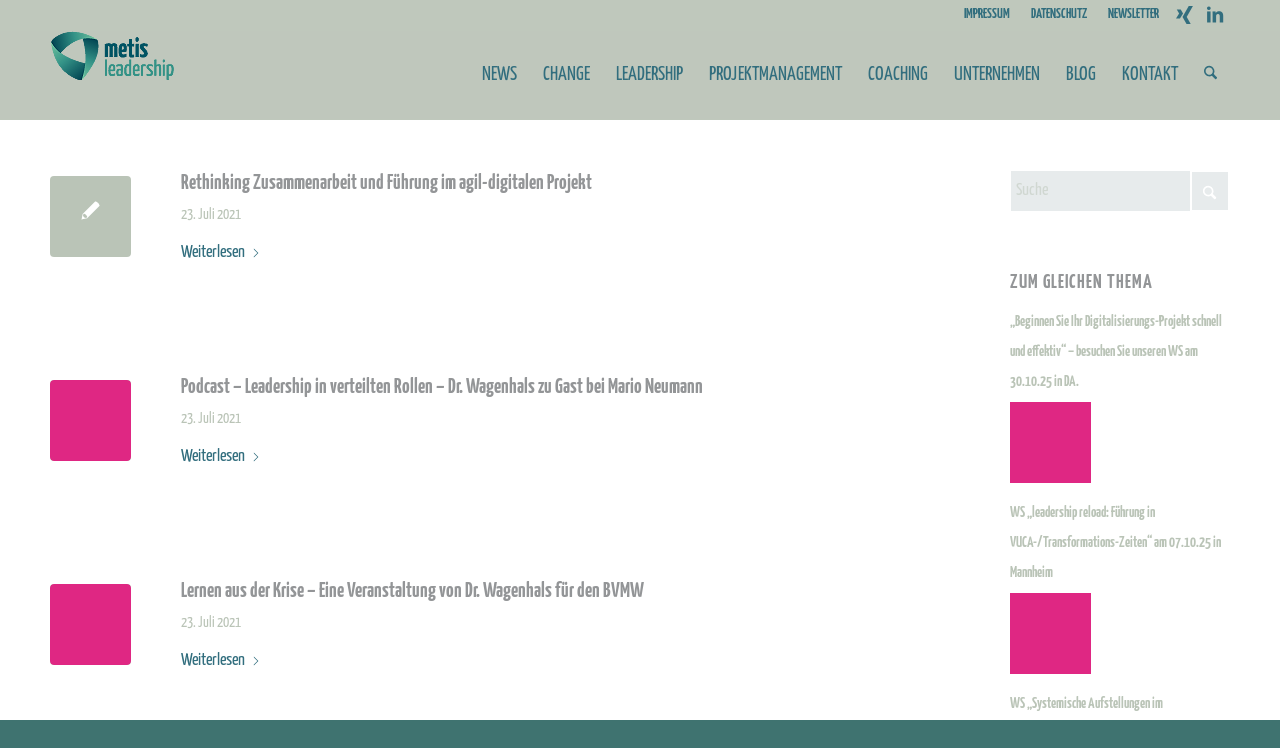

--- FILE ---
content_type: text/html; charset=UTF-8
request_url: https://metisleadership.com/category/allgemein/page/5/
body_size: 12551
content:
<!DOCTYPE html>
<html lang="de" class="html_stretched responsive av-preloader-disabled  html_header_top html_logo_left html_main_nav_header html_menu_right html_slim html_header_sticky html_header_shrinking_disabled html_header_topbar_active html_mobile_menu_phone html_header_searchicon html_content_align_center html_header_unstick_top_disabled html_header_stretch_disabled html_av-submenu-hidden html_av-submenu-display-click html_av-overlay-side html_av-overlay-side-classic html_av-submenu-noclone html_entry_id_1974 av-cookies-no-cookie-consent av-no-preview av-default-lightbox html_text_menu_active av-mobile-menu-switch-default">
<head>
<meta charset="UTF-8" />
<meta name="robots" content="noindex, follow" />


<!-- mobile setting -->
<meta name="viewport" content="width=device-width, initial-scale=1">

<!-- Scripts/CSS and wp_head hook -->
<title>Allgemein &#8211; Seite 5 &#8211; Metis Leadership</title>
<meta name='robots' content='max-image-preview:large' />
	<style>img:is([sizes="auto" i], [sizes^="auto," i]) { contain-intrinsic-size: 3000px 1500px }</style>
	<link rel="alternate" type="application/rss+xml" title="Metis Leadership &raquo; Feed" href="https://metisleadership.com/feed/" />
<link rel="alternate" type="application/rss+xml" title="Metis Leadership &raquo; Kommentar-Feed" href="https://metisleadership.com/comments/feed/" />
<link rel="alternate" type="application/rss+xml" title="Metis Leadership &raquo; Allgemein Kategorie-Feed" href="https://metisleadership.com/category/allgemein/feed/" />
<script type="text/javascript">
/* <![CDATA[ */
window._wpemojiSettings = {"baseUrl":"https:\/\/s.w.org\/images\/core\/emoji\/16.0.1\/72x72\/","ext":".png","svgUrl":"https:\/\/s.w.org\/images\/core\/emoji\/16.0.1\/svg\/","svgExt":".svg","source":{"concatemoji":"https:\/\/metisleadership.com\/wp-includes\/js\/wp-emoji-release.min.js?ver=6.8.3"}};
/*! This file is auto-generated */
!function(s,n){var o,i,e;function c(e){try{var t={supportTests:e,timestamp:(new Date).valueOf()};sessionStorage.setItem(o,JSON.stringify(t))}catch(e){}}function p(e,t,n){e.clearRect(0,0,e.canvas.width,e.canvas.height),e.fillText(t,0,0);var t=new Uint32Array(e.getImageData(0,0,e.canvas.width,e.canvas.height).data),a=(e.clearRect(0,0,e.canvas.width,e.canvas.height),e.fillText(n,0,0),new Uint32Array(e.getImageData(0,0,e.canvas.width,e.canvas.height).data));return t.every(function(e,t){return e===a[t]})}function u(e,t){e.clearRect(0,0,e.canvas.width,e.canvas.height),e.fillText(t,0,0);for(var n=e.getImageData(16,16,1,1),a=0;a<n.data.length;a++)if(0!==n.data[a])return!1;return!0}function f(e,t,n,a){switch(t){case"flag":return n(e,"\ud83c\udff3\ufe0f\u200d\u26a7\ufe0f","\ud83c\udff3\ufe0f\u200b\u26a7\ufe0f")?!1:!n(e,"\ud83c\udde8\ud83c\uddf6","\ud83c\udde8\u200b\ud83c\uddf6")&&!n(e,"\ud83c\udff4\udb40\udc67\udb40\udc62\udb40\udc65\udb40\udc6e\udb40\udc67\udb40\udc7f","\ud83c\udff4\u200b\udb40\udc67\u200b\udb40\udc62\u200b\udb40\udc65\u200b\udb40\udc6e\u200b\udb40\udc67\u200b\udb40\udc7f");case"emoji":return!a(e,"\ud83e\udedf")}return!1}function g(e,t,n,a){var r="undefined"!=typeof WorkerGlobalScope&&self instanceof WorkerGlobalScope?new OffscreenCanvas(300,150):s.createElement("canvas"),o=r.getContext("2d",{willReadFrequently:!0}),i=(o.textBaseline="top",o.font="600 32px Arial",{});return e.forEach(function(e){i[e]=t(o,e,n,a)}),i}function t(e){var t=s.createElement("script");t.src=e,t.defer=!0,s.head.appendChild(t)}"undefined"!=typeof Promise&&(o="wpEmojiSettingsSupports",i=["flag","emoji"],n.supports={everything:!0,everythingExceptFlag:!0},e=new Promise(function(e){s.addEventListener("DOMContentLoaded",e,{once:!0})}),new Promise(function(t){var n=function(){try{var e=JSON.parse(sessionStorage.getItem(o));if("object"==typeof e&&"number"==typeof e.timestamp&&(new Date).valueOf()<e.timestamp+604800&&"object"==typeof e.supportTests)return e.supportTests}catch(e){}return null}();if(!n){if("undefined"!=typeof Worker&&"undefined"!=typeof OffscreenCanvas&&"undefined"!=typeof URL&&URL.createObjectURL&&"undefined"!=typeof Blob)try{var e="postMessage("+g.toString()+"("+[JSON.stringify(i),f.toString(),p.toString(),u.toString()].join(",")+"));",a=new Blob([e],{type:"text/javascript"}),r=new Worker(URL.createObjectURL(a),{name:"wpTestEmojiSupports"});return void(r.onmessage=function(e){c(n=e.data),r.terminate(),t(n)})}catch(e){}c(n=g(i,f,p,u))}t(n)}).then(function(e){for(var t in e)n.supports[t]=e[t],n.supports.everything=n.supports.everything&&n.supports[t],"flag"!==t&&(n.supports.everythingExceptFlag=n.supports.everythingExceptFlag&&n.supports[t]);n.supports.everythingExceptFlag=n.supports.everythingExceptFlag&&!n.supports.flag,n.DOMReady=!1,n.readyCallback=function(){n.DOMReady=!0}}).then(function(){return e}).then(function(){var e;n.supports.everything||(n.readyCallback(),(e=n.source||{}).concatemoji?t(e.concatemoji):e.wpemoji&&e.twemoji&&(t(e.twemoji),t(e.wpemoji)))}))}((window,document),window._wpemojiSettings);
/* ]]> */
</script>
<style id='wp-emoji-styles-inline-css' type='text/css'>

	img.wp-smiley, img.emoji {
		display: inline !important;
		border: none !important;
		box-shadow: none !important;
		height: 1em !important;
		width: 1em !important;
		margin: 0 0.07em !important;
		vertical-align: -0.1em !important;
		background: none !important;
		padding: 0 !important;
	}
</style>
<link rel='stylesheet' id='contact-form-7-css' href='https://metisleadership.com/wp-content/plugins/contact-form-7/includes/css/styles.css?ver=6.1.2' type='text/css' media='all' />
<link rel='stylesheet' id='same-category-posts-css' href='https://metisleadership.com/wp-content/plugins/same-category-posts/same-category-posts.css?ver=6.8.3' type='text/css' media='all' />
<link rel='stylesheet' id='avia-merged-styles-css' href='https://metisleadership.com/wp-content/uploads/dynamic_avia/avia-merged-styles-9b391222b84d318edc94fde0d3f32f38---68ef62d787230.css' type='text/css' media='all' />
<link rel='stylesheet' id='avia-single-post-1974-css' href='https://metisleadership.com/wp-content/uploads/dynamic_avia/avia_posts_css/post-1974.css?ver=ver-1760540723' type='text/css' media='all' />
<script type="text/javascript" src="https://metisleadership.com/wp-includes/js/jquery/jquery.min.js?ver=3.7.1" id="jquery-core-js"></script>
<script type="text/javascript" src="https://metisleadership.com/wp-includes/js/jquery/jquery-migrate.min.js?ver=3.4.1" id="jquery-migrate-js"></script>
<script type="text/javascript" src="https://metisleadership.com/wp-content/uploads/dynamic_avia/avia-head-scripts-1d96794713bdafc3a0c4f6582e44d6a9---68ef62d7ad08b.js" id="avia-head-scripts-js"></script>
<link rel="https://api.w.org/" href="https://metisleadership.com/wp-json/" /><link rel="alternate" title="JSON" type="application/json" href="https://metisleadership.com/wp-json/wp/v2/categories/1" /><link rel="EditURI" type="application/rsd+xml" title="RSD" href="https://metisleadership.com/xmlrpc.php?rsd" />
<meta name="generator" content="WordPress 6.8.3" />

<link rel="icon" href="https://metisleadership.com/wp-content/uploads/2016/06/favicon.png" type="image/png">
<!--[if lt IE 9]><script src="https://metisleadership.com/wp-content/themes/enfold/js/html5shiv.js"></script><![endif]--><link rel="profile" href="https://gmpg.org/xfn/11" />
<link rel="alternate" type="application/rss+xml" title="Metis Leadership RSS2 Feed" href="https://metisleadership.com/feed/" />
<link rel="pingback" href="https://metisleadership.com/xmlrpc.php" />

<!-- To speed up the rendering and to display the site as fast as possible to the user we include some styles and scripts for above the fold content inline -->
<script type="text/javascript">'use strict';var avia_is_mobile=!1;if(/Android|webOS|iPhone|iPad|iPod|BlackBerry|IEMobile|Opera Mini/i.test(navigator.userAgent)&&'ontouchstart' in document.documentElement){avia_is_mobile=!0;document.documentElement.className+=' avia_mobile '}
else{document.documentElement.className+=' avia_desktop '};document.documentElement.className+=' js_active ';(function(){var e=['-webkit-','-moz-','-ms-',''],n='',o=!1,a=!1;for(var t in e){if(e[t]+'transform' in document.documentElement.style){o=!0;n=e[t]+'transform'};if(e[t]+'perspective' in document.documentElement.style){a=!0}};if(o){document.documentElement.className+=' avia_transform '};if(a){document.documentElement.className+=' avia_transform3d '};if(typeof document.getElementsByClassName=='function'&&typeof document.documentElement.getBoundingClientRect=='function'&&avia_is_mobile==!1){if(n&&window.innerHeight>0){setTimeout(function(){var e=0,o={},a=0,t=document.getElementsByClassName('av-parallax'),i=window.pageYOffset||document.documentElement.scrollTop;for(e=0;e<t.length;e++){t[e].style.top='0px';o=t[e].getBoundingClientRect();a=Math.ceil((window.innerHeight+i-o.top)*0.3);t[e].style[n]='translate(0px, '+a+'px)';t[e].style.top='auto';t[e].className+=' enabled-parallax '}},50)}}})();</script>		<style type="text/css" id="wp-custom-css">
			#top .avia-font-entypo-fontello, body .avia-font-entypo-fontello, html body [data-av_iconfont="entypo-fontello"]::before {
  font-family: 'entypo-fontello' !important;
}
.av-5y62-6a0b5ae3d4c57eb0853288bef2b32266 a { color: white;  }+

#hotspot { margin-top: 0; }		</style>
		<style type="text/css">
		@font-face {font-family: 'entypo-fontello-enfold'; font-weight: normal; font-style: normal; font-display: auto;
		src: url('https://metisleadership.com/wp-content/themes/enfold/config-templatebuilder/avia-template-builder/assets/fonts/entypo-fontello-enfold/entypo-fontello-enfold.woff2') format('woff2'),
		url('https://metisleadership.com/wp-content/themes/enfold/config-templatebuilder/avia-template-builder/assets/fonts/entypo-fontello-enfold/entypo-fontello-enfold.woff') format('woff'),
		url('https://metisleadership.com/wp-content/themes/enfold/config-templatebuilder/avia-template-builder/assets/fonts/entypo-fontello-enfold/entypo-fontello-enfold.ttf') format('truetype'),
		url('https://metisleadership.com/wp-content/themes/enfold/config-templatebuilder/avia-template-builder/assets/fonts/entypo-fontello-enfold/entypo-fontello-enfold.svg#entypo-fontello-enfold') format('svg'),
		url('https://metisleadership.com/wp-content/themes/enfold/config-templatebuilder/avia-template-builder/assets/fonts/entypo-fontello-enfold/entypo-fontello-enfold.eot'),
		url('https://metisleadership.com/wp-content/themes/enfold/config-templatebuilder/avia-template-builder/assets/fonts/entypo-fontello-enfold/entypo-fontello-enfold.eot?#iefix') format('embedded-opentype');
		}

		#top .avia-font-entypo-fontello-enfold, body .avia-font-entypo-fontello-enfold, html body [data-av_iconfont='entypo-fontello-enfold']:before{ font-family: 'entypo-fontello-enfold'; }
		
		@font-face {font-family: 'entypo-fontello'; font-weight: normal; font-style: normal; font-display: auto;
		src: url('https://metisleadership.com/wp-content/themes/enfold/config-templatebuilder/avia-template-builder/assets/fonts/entypo-fontello/entypo-fontello.woff2') format('woff2'),
		url('https://metisleadership.com/wp-content/themes/enfold/config-templatebuilder/avia-template-builder/assets/fonts/entypo-fontello/entypo-fontello.woff') format('woff'),
		url('https://metisleadership.com/wp-content/themes/enfold/config-templatebuilder/avia-template-builder/assets/fonts/entypo-fontello/entypo-fontello.ttf') format('truetype'),
		url('https://metisleadership.com/wp-content/themes/enfold/config-templatebuilder/avia-template-builder/assets/fonts/entypo-fontello/entypo-fontello.svg#entypo-fontello') format('svg'),
		url('https://metisleadership.com/wp-content/themes/enfold/config-templatebuilder/avia-template-builder/assets/fonts/entypo-fontello/entypo-fontello.eot'),
		url('https://metisleadership.com/wp-content/themes/enfold/config-templatebuilder/avia-template-builder/assets/fonts/entypo-fontello/entypo-fontello.eot?#iefix') format('embedded-opentype');
		}

		#top .avia-font-entypo-fontello, body .avia-font-entypo-fontello, html body [data-av_iconfont='entypo-fontello']:before{ font-family: 'entypo-fontello'; }
		</style>

<!--
Debugging Info for Theme support: 

Theme: Enfold
Version: 7.1.2
Installed: enfold
AviaFramework Version: 5.6
AviaBuilder Version: 6.0
aviaElementManager Version: 1.0.1
- - - - - - - - - - -
ChildTheme: Enfold Child
ChildTheme Version: 1.0
ChildTheme Installed: enfold

- - - - - - - - - - -
ML:512-PU:86-PLA:10
WP:6.8.3
Compress: CSS:all theme files - JS:all theme files
Updates: enabled - token has changed and not verified
PLAu:10
-->
</head>

<body id="top" class="archive paged category category-allgemein category-1 paged-5 category-paged-5 wp-theme-enfold wp-child-theme-enfold-child stretched rtl_columns av-curtain-numeric avia-responsive-images-support" itemscope="itemscope" itemtype="https://schema.org/WebPage" >

	
	<div id='wrap_all'>

	
<header id='header' class='all_colors header_color light_bg_color  av_header_top av_logo_left av_main_nav_header av_menu_right av_slim av_header_sticky av_header_shrinking_disabled av_header_stretch_disabled av_mobile_menu_phone av_header_searchicon av_header_unstick_top_disabled av_bottom_nav_disabled  av_header_border_disabled' aria-label="Kopfzeile" data-av_shrink_factor='50' role="banner" itemscope="itemscope" itemtype="https://schema.org/WPHeader" >

		<div id='header_meta' class='container_wrap container_wrap_meta  av_icon_active_right av_extra_header_active av_secondary_right av_entry_id_1974'>

			      <div class='container'>
			      <ul class='noLightbox social_bookmarks icon_count_2'><li class='social_bookmarks_xing av-social-link-xing social_icon_1 avia_social_iconfont'><a  target="_blank" aria-label="Link zu Xing" href='https://www.xing.com/profile/Klaus_Wagenhals?sc_o=da980_e' data-av_icon='' data-av_iconfont='entypo-fontello' title="Link zu Xing" desc="Link zu Xing" title='Link zu Xing'><span class='avia_hidden_link_text'>Link zu Xing</span></a></li><li class='social_bookmarks_linkedin av-social-link-linkedin social_icon_2 avia_social_iconfont'><a  target="_blank" aria-label="Link zu LinkedIn" href='https://de.linkedin.com/in/klaus-wagenhals-35557686' data-av_icon='' data-av_iconfont='entypo-fontello' title="Link zu LinkedIn" desc="Link zu LinkedIn" title='Link zu LinkedIn'><span class='avia_hidden_link_text'>Link zu LinkedIn</span></a></li></ul><nav class='sub_menu'  role="navigation" itemscope="itemscope" itemtype="https://schema.org/SiteNavigationElement" ><ul role="menu" class="menu" id="avia2-menu"><li role="menuitem" id="menu-item-154" class="menu-item menu-item-type-post_type menu-item-object-page menu-item-154"><a href="https://metisleadership.com/impressum/">IMPRESSUM</a></li>
<li role="menuitem" id="menu-item-1245" class="menu-item menu-item-type-post_type menu-item-object-page menu-item-privacy-policy menu-item-1245"><a rel="privacy-policy" href="https://metisleadership.com/datenschutz/">DATENSCHUTZ</a></li>
<li role="menuitem" id="menu-item-2357" class="menu-item menu-item-type-post_type menu-item-object-page menu-item-2357"><a href="https://metisleadership.com/newsletter/">NEWSLETTER</a></li>
</ul></nav>			      </div>
		</div>

		<div  id='header_main' class='container_wrap container_wrap_logo'>

        <div class='container av-logo-container'><div class='inner-container'><span class='logo avia-standard-logo'><a href='https://metisleadership.com/' class='' aria-label='Metis_Logo_web_2' title='Metis_Logo_web_2'><img src="https://metisleadership.com/wp-content/uploads/2017/10/Metis_Logo_web_2.png" height="100" width="300" alt='Metis Leadership' title='Metis_Logo_web_2' /></a></span><nav class='main_menu' data-selectname='Seite auswählen'  role="navigation" itemscope="itemscope" itemtype="https://schema.org/SiteNavigationElement" ><div class="avia-menu av-main-nav-wrap"><ul role="menu" class="menu av-main-nav" id="avia-menu"><li role="menuitem" id="menu-item-1537" class="menu-item menu-item-type-custom menu-item-object-custom menu-item-home menu-item-top-level menu-item-top-level-1"><a href="https://metisleadership.com/#news" itemprop="url" tabindex="0"><span class="avia-bullet"></span><span class="avia-menu-text">NEWS</span><span class="avia-menu-fx"><span class="avia-arrow-wrap"><span class="avia-arrow"></span></span></span></a></li>
<li role="menuitem" id="menu-item-19" class="menu-item menu-item-type-custom menu-item-object-custom menu-item-home menu-item-top-level menu-item-top-level-2"><a href="https://metisleadership.com/#change" itemprop="url" tabindex="0"><span class="avia-bullet"></span><span class="avia-menu-text">CHANGE</span><span class="avia-menu-fx"><span class="avia-arrow-wrap"><span class="avia-arrow"></span></span></span></a></li>
<li role="menuitem" id="menu-item-18" class="menu-item menu-item-type-custom menu-item-object-custom menu-item-home menu-item-top-level menu-item-top-level-3"><a href="https://metisleadership.com/#leadership" itemprop="url" tabindex="0"><span class="avia-bullet"></span><span class="avia-menu-text">LEADERSHIP</span><span class="avia-menu-fx"><span class="avia-arrow-wrap"><span class="avia-arrow"></span></span></span></a></li>
<li role="menuitem" id="menu-item-20" class="menu-item menu-item-type-custom menu-item-object-custom menu-item-home menu-item-top-level menu-item-top-level-4"><a href="https://metisleadership.com/#projekt" itemprop="url" tabindex="0"><span class="avia-bullet"></span><span class="avia-menu-text">PROJEKTMANAGEMENT</span><span class="avia-menu-fx"><span class="avia-arrow-wrap"><span class="avia-arrow"></span></span></span></a></li>
<li role="menuitem" id="menu-item-21" class="menu-item menu-item-type-custom menu-item-object-custom menu-item-home menu-item-top-level menu-item-top-level-5"><a href="https://metisleadership.com/#coaching" itemprop="url" tabindex="0"><span class="avia-bullet"></span><span class="avia-menu-text">COACHING</span><span class="avia-menu-fx"><span class="avia-arrow-wrap"><span class="avia-arrow"></span></span></span></a></li>
<li role="menuitem" id="menu-item-22" class="menu-item menu-item-type-custom menu-item-object-custom menu-item-home menu-item-top-level menu-item-top-level-6"><a href="https://metisleadership.com/#unternehmen" itemprop="url" tabindex="0"><span class="avia-bullet"></span><span class="avia-menu-text">UNTERNEHMEN</span><span class="avia-menu-fx"><span class="avia-arrow-wrap"><span class="avia-arrow"></span></span></span></a></li>
<li role="menuitem" id="menu-item-917" class="menu-item menu-item-type-post_type menu-item-object-page menu-item-top-level menu-item-top-level-7"><a href="https://metisleadership.com/blog/" itemprop="url" tabindex="0"><span class="avia-bullet"></span><span class="avia-menu-text">BLOG</span><span class="avia-menu-fx"><span class="avia-arrow-wrap"><span class="avia-arrow"></span></span></span></a></li>
<li role="menuitem" id="menu-item-24" class="menu-item menu-item-type-custom menu-item-object-custom menu-item-home menu-item-top-level menu-item-top-level-8"><a href="https://metisleadership.com/#wpcf7-f2379-p2-o1" itemprop="url" tabindex="0"><span class="avia-bullet"></span><span class="avia-menu-text">KONTAKT</span><span class="avia-menu-fx"><span class="avia-arrow-wrap"><span class="avia-arrow"></span></span></span></a></li>
<li id="menu-item-search" class="noMobile menu-item menu-item-search-dropdown menu-item-avia-special" role="menuitem"><a class="avia-svg-icon avia-font-svg_entypo-fontello" aria-label="Suche" href="?s=" rel="nofollow" title="Click to open the search input field" data-avia-search-tooltip="
&lt;search&gt;
	&lt;form role=&quot;search&quot; action=&quot;https://metisleadership.com/&quot; id=&quot;searchform&quot; method=&quot;get&quot; class=&quot;&quot;&gt;
		&lt;div&gt;
&lt;span class=&#039;av_searchform_search avia-svg-icon avia-font-svg_entypo-fontello&#039; data-av_svg_icon=&#039;search&#039; data-av_iconset=&#039;svg_entypo-fontello&#039;&gt;&lt;svg version=&quot;1.1&quot; xmlns=&quot;http://www.w3.org/2000/svg&quot; width=&quot;25&quot; height=&quot;32&quot; viewBox=&quot;0 0 25 32&quot; preserveAspectRatio=&quot;xMidYMid meet&quot; aria-labelledby=&#039;av-svg-title-1&#039; aria-describedby=&#039;av-svg-desc-1&#039; role=&quot;graphics-symbol&quot; aria-hidden=&quot;true&quot;&gt;
&lt;title id=&#039;av-svg-title-1&#039;&gt;Search&lt;/title&gt;
&lt;desc id=&#039;av-svg-desc-1&#039;&gt;Search&lt;/desc&gt;
&lt;path d=&quot;M24.704 24.704q0.96 1.088 0.192 1.984l-1.472 1.472q-1.152 1.024-2.176 0l-6.080-6.080q-2.368 1.344-4.992 1.344-4.096 0-7.136-3.040t-3.040-7.136 2.88-7.008 6.976-2.912 7.168 3.040 3.072 7.136q0 2.816-1.472 5.184zM3.008 13.248q0 2.816 2.176 4.992t4.992 2.176 4.832-2.016 2.016-4.896q0-2.816-2.176-4.96t-4.992-2.144-4.832 2.016-2.016 4.832z&quot;&gt;&lt;/path&gt;
&lt;/svg&gt;&lt;/span&gt;			&lt;input type=&quot;submit&quot; value=&quot;&quot; id=&quot;searchsubmit&quot; class=&quot;button&quot; title=&quot;Enter at least 3 characters to show search results in a dropdown or click to route to search result page to show all results&quot; /&gt;
			&lt;input type=&quot;search&quot; id=&quot;s&quot; name=&quot;s&quot; value=&quot;&quot; aria-label=&#039;Suche&#039; placeholder=&#039;Suche&#039; required /&gt;
		&lt;/div&gt;
	&lt;/form&gt;
&lt;/search&gt;
" data-av_svg_icon='search' data-av_iconset='svg_entypo-fontello'><svg version="1.1" xmlns="http://www.w3.org/2000/svg" width="25" height="32" viewBox="0 0 25 32" preserveAspectRatio="xMidYMid meet" aria-labelledby='av-svg-title-2' aria-describedby='av-svg-desc-2' role="graphics-symbol" aria-hidden="true">
<title id='av-svg-title-2'>Click to open the search input field</title>
<desc id='av-svg-desc-2'>Click to open the search input field</desc>
<path d="M24.704 24.704q0.96 1.088 0.192 1.984l-1.472 1.472q-1.152 1.024-2.176 0l-6.080-6.080q-2.368 1.344-4.992 1.344-4.096 0-7.136-3.040t-3.040-7.136 2.88-7.008 6.976-2.912 7.168 3.040 3.072 7.136q0 2.816-1.472 5.184zM3.008 13.248q0 2.816 2.176 4.992t4.992 2.176 4.832-2.016 2.016-4.896q0-2.816-2.176-4.96t-4.992-2.144-4.832 2.016-2.016 4.832z"></path>
</svg><span class="avia_hidden_link_text">Suche</span></a></li><li class="av-burger-menu-main menu-item-avia-special " role="menuitem">
	        			<a href="#" aria-label="Menü" aria-hidden="false">
							<span class="av-hamburger av-hamburger--spin av-js-hamburger">
								<span class="av-hamburger-box">
						          <span class="av-hamburger-inner"></span>
						          <strong>Menü</strong>
								</span>
							</span>
							<span class="avia_hidden_link_text">Menü</span>
						</a>
	        		   </li></ul></div></nav></div> </div> 
		<!-- end container_wrap-->
		</div>
<div class="header_bg"></div>
<!-- end header -->
</header>

	<div id='main' class='all_colors' data-scroll-offset='88'>

	
		<div class='container_wrap container_wrap_first main_color sidebar_right'>

			<div class='container template-blog '>

				<main class='content av-content-small alpha units av-main-archive'  role="main" itemprop="mainContentOfPage" itemscope="itemscope" itemtype="https://schema.org/Blog" >

					<article class="post-entry post-entry-type-standard post-entry-1974 post-loop-1 post-parity-odd single-small  post-1974 post type-post status-publish format-standard hentry category-allgemein"  itemscope="itemscope" itemtype="https://schema.org/BlogPosting" itemprop="blogPost" ><div class="blog-meta"><a href='https://metisleadership.com/2021/07/23/re-thinking-fuehrung-im-agilen-projekt/' class='small-preview'  title="Rethinking Zusammenarbeit und Führung im agil-digitalen Projekt"   itemprop="image" itemscope="itemscope" itemtype="https://schema.org/ImageObject" ><span class='iconfont avia-svg-icon avia-font-svg_entypo-fontello' data-av_svg_icon='pencil' data-av_iconset='svg_entypo-fontello' ><svg version="1.1" xmlns="http://www.w3.org/2000/svg" width="25" height="32" viewBox="0 0 25 32" preserveAspectRatio="xMidYMid meet" role="graphics-symbol" aria-hidden="true">
<path d="M22.976 5.44q1.024 1.024 1.504 2.048t0.48 1.536v0.512l-8.064 8.064-9.28 9.216-7.616 1.664 1.6-7.68 9.28-9.216 8.064-8.064q1.728-0.384 4.032 1.92zM7.168 25.92l0.768-0.768q-0.064-1.408-1.664-3.008-0.704-0.704-1.44-1.12t-1.12-0.416l-0.448-0.064-0.704 0.768-0.576 2.56q0.896 0.512 1.472 1.088 0.768 0.768 1.152 1.536z"></path>
</svg></span></a></div><div class='entry-content-wrapper clearfix standard-content'><header class="entry-content-header" aria-label="Post: Rethinking Zusammenarbeit und Führung im agil-digitalen Projekt"><h2 class='post-title entry-title '  itemprop="headline" ><a href="https://metisleadership.com/2021/07/23/re-thinking-fuehrung-im-agilen-projekt/" rel="bookmark" title="Permanenter Link zu: Rethinking Zusammenarbeit und Führung im agil-digitalen Projekt">Rethinking Zusammenarbeit und Führung im agil-digitalen Projekt<span class="post-format-icon minor-meta"></span></a></h2><span class="post-meta-infos"><time class="date-container minor-meta updated"  itemprop="datePublished" datetime="2021-07-23T19:40:30+02:00" >23. Juli 2021</time></span></header><div class="entry-content"  itemprop="text" ><div class="read-more-link"><a href="https://metisleadership.com/2021/07/23/re-thinking-fuehrung-im-agilen-projekt/" class="more-link">Weiterlesen<span class='more-link-arrow avia-svg-icon avia-font-svg_entypo-fontello' data-av_svg_icon='right-open-big' data-av_iconset='svg_entypo-fontello'><svg version="1.1" xmlns="http://www.w3.org/2000/svg" width="15" height="32" viewBox="0 0 15 32" preserveAspectRatio="xMidYMid meet" role="graphics-symbol" aria-hidden="true">
<path d="M0.416 27.84l11.456-11.84-11.456-11.904q-0.832-0.832 0-1.536 0.832-0.832 1.536 0l12.544 12.608q0.768 0.832 0 1.6l-12.544 12.608q-0.704 0.832-1.536 0-0.832-0.704 0-1.536z"></path>
</svg></span></a></div>
</div><footer class="entry-footer"></footer><div class='post_delimiter'></div></div><div class="post_author_timeline"></div><span class='hidden'>
				<span class='av-structured-data'  itemprop="image" itemscope="itemscope" itemtype="https://schema.org/ImageObject" >
						<span itemprop='url'>https://metisleadership.com/wp-content/uploads/2017/10/Metis_Logo_web_2.png</span>
						<span itemprop='height'>0</span>
						<span itemprop='width'>0</span>
				</span>
				<span class='av-structured-data'  itemprop="publisher" itemtype="https://schema.org/Organization" itemscope="itemscope" >
						<span itemprop='name'>Philipp Hesse</span>
						<span itemprop='logo' itemscope itemtype='https://schema.org/ImageObject'>
							<span itemprop='url'>https://metisleadership.com/wp-content/uploads/2017/10/Metis_Logo_web_2.png</span>
						</span>
				</span><span class='av-structured-data'  itemprop="author" itemscope="itemscope" itemtype="https://schema.org/Person" ><span itemprop='name'>Philipp Hesse</span></span><span class='av-structured-data'  itemprop="datePublished" datetime="2021-07-23T19:40:30+02:00" >2021-07-23 19:40:30</span><span class='av-structured-data'  itemprop="dateModified" itemtype="https://schema.org/dateModified" >2023-07-25 12:56:28</span><span class='av-structured-data'  itemprop="mainEntityOfPage" itemtype="https://schema.org/mainEntityOfPage" ><span itemprop='name'>Rethinking Zusammenarbeit und Führung im agil-digitalen Projekt</span></span></span></article><article class="post-entry post-entry-type-standard post-entry-1998 post-loop-2 post-parity-even single-small with-slider post-1998 post type-post status-publish format-standard has-post-thumbnail hentry category-allgemein category-news"  itemscope="itemscope" itemtype="https://schema.org/BlogPosting" itemprop="blogPost" ><div class="blog-meta"><a href='https://metisleadership.com/2021/07/23/podcast-leadership-in-verteilten-rollen-dr-wagenhals-zu-gast-bei-mario-neumann/' class='small-preview'  title="NewsFenster"   itemprop="image" itemscope="itemscope" itemtype="https://schema.org/ImageObject" ><img loading="lazy" width="180" height="180" src="https://metisleadership.com/wp-content/uploads/2020/05/NewsFenster-180x180.png" class="wp-image-1149 avia-img-lazy-loading-1149 attachment-square size-square wp-post-image" alt="" decoding="async" srcset="https://metisleadership.com/wp-content/uploads/2020/05/NewsFenster-180x180.png 180w, https://metisleadership.com/wp-content/uploads/2020/05/NewsFenster-300x300.png 300w, https://metisleadership.com/wp-content/uploads/2020/05/NewsFenster-80x80.png 80w, https://metisleadership.com/wp-content/uploads/2020/05/NewsFenster-36x36.png 36w, https://metisleadership.com/wp-content/uploads/2020/05/NewsFenster.png 400w" sizes="(max-width: 180px) 100vw, 180px" /><span class='iconfont avia-svg-icon avia-font-svg_entypo-fontello' data-av_svg_icon='pencil' data-av_iconset='svg_entypo-fontello' ><svg version="1.1" xmlns="http://www.w3.org/2000/svg" width="25" height="32" viewBox="0 0 25 32" preserveAspectRatio="xMidYMid meet" role="graphics-symbol" aria-hidden="true">
<path d="M22.976 5.44q1.024 1.024 1.504 2.048t0.48 1.536v0.512l-8.064 8.064-9.28 9.216-7.616 1.664 1.6-7.68 9.28-9.216 8.064-8.064q1.728-0.384 4.032 1.92zM7.168 25.92l0.768-0.768q-0.064-1.408-1.664-3.008-0.704-0.704-1.44-1.12t-1.12-0.416l-0.448-0.064-0.704 0.768-0.576 2.56q0.896 0.512 1.472 1.088 0.768 0.768 1.152 1.536z"></path>
</svg></span></a></div><div class='entry-content-wrapper clearfix standard-content'><header class="entry-content-header" aria-label="Post: Podcast &#8211; Leadership in verteilten Rollen &#8211; Dr. Wagenhals zu Gast bei Mario Neumann"><h2 class='post-title entry-title '  itemprop="headline" ><a href="https://metisleadership.com/2021/07/23/podcast-leadership-in-verteilten-rollen-dr-wagenhals-zu-gast-bei-mario-neumann/" rel="bookmark" title="Permanenter Link zu: Podcast &#8211; Leadership in verteilten Rollen &#8211; Dr. Wagenhals zu Gast bei Mario Neumann">Podcast &#8211; Leadership in verteilten Rollen &#8211; Dr. Wagenhals zu Gast bei Mario Neumann<span class="post-format-icon minor-meta"></span></a></h2><span class="post-meta-infos"><time class="date-container minor-meta updated"  itemprop="datePublished" datetime="2021-07-23T16:05:18+02:00" >23. Juli 2021</time></span></header><div class="entry-content"  itemprop="text" ><div class="read-more-link"><a href="https://metisleadership.com/2021/07/23/podcast-leadership-in-verteilten-rollen-dr-wagenhals-zu-gast-bei-mario-neumann/" class="more-link">Weiterlesen<span class='more-link-arrow avia-svg-icon avia-font-svg_entypo-fontello' data-av_svg_icon='right-open-big' data-av_iconset='svg_entypo-fontello'><svg version="1.1" xmlns="http://www.w3.org/2000/svg" width="15" height="32" viewBox="0 0 15 32" preserveAspectRatio="xMidYMid meet" role="graphics-symbol" aria-hidden="true">
<path d="M0.416 27.84l11.456-11.84-11.456-11.904q-0.832-0.832 0-1.536 0.832-0.832 1.536 0l12.544 12.608q0.768 0.832 0 1.6l-12.544 12.608q-0.704 0.832-1.536 0-0.832-0.704 0-1.536z"></path>
</svg></span></a></div>
</div><footer class="entry-footer"></footer><div class='post_delimiter'></div></div><div class="post_author_timeline"></div><span class='hidden'>
				<span class='av-structured-data'  itemprop="image" itemscope="itemscope" itemtype="https://schema.org/ImageObject" >
						<span itemprop='url'>https://metisleadership.com/wp-content/uploads/2020/05/NewsFenster.png</span>
						<span itemprop='height'>400</span>
						<span itemprop='width'>400</span>
				</span>
				<span class='av-structured-data'  itemprop="publisher" itemtype="https://schema.org/Organization" itemscope="itemscope" >
						<span itemprop='name'>Philipp Hesse</span>
						<span itemprop='logo' itemscope itemtype='https://schema.org/ImageObject'>
							<span itemprop='url'>https://metisleadership.com/wp-content/uploads/2017/10/Metis_Logo_web_2.png</span>
						</span>
				</span><span class='av-structured-data'  itemprop="author" itemscope="itemscope" itemtype="https://schema.org/Person" ><span itemprop='name'>Philipp Hesse</span></span><span class='av-structured-data'  itemprop="datePublished" datetime="2021-07-23T16:05:18+02:00" >2021-07-23 16:05:18</span><span class='av-structured-data'  itemprop="dateModified" itemtype="https://schema.org/dateModified" >2021-07-23 16:05:18</span><span class='av-structured-data'  itemprop="mainEntityOfPage" itemtype="https://schema.org/mainEntityOfPage" ><span itemprop='name'>Podcast &#8211; Leadership in verteilten Rollen &#8211; Dr. Wagenhals zu Gast bei Mario Neumann</span></span></span></article><article class="post-entry post-entry-type-standard post-entry-2000 post-loop-3 post-parity-odd single-small with-slider post-2000 post type-post status-publish format-standard has-post-thumbnail hentry category-allgemein category-news"  itemscope="itemscope" itemtype="https://schema.org/BlogPosting" itemprop="blogPost" ><div class="blog-meta"><a href='https://metisleadership.com/2021/07/23/lernen-aus-der-krise-eine-veranstaltung-von-dr-wagenhals-fuer-den-bvmw/' class='small-preview'  title="NewsFenster"   itemprop="image" itemscope="itemscope" itemtype="https://schema.org/ImageObject" ><img loading="lazy" width="180" height="180" src="https://metisleadership.com/wp-content/uploads/2020/05/NewsFenster-180x180.png" class="wp-image-1149 avia-img-lazy-loading-1149 attachment-square size-square wp-post-image" alt="" decoding="async" srcset="https://metisleadership.com/wp-content/uploads/2020/05/NewsFenster-180x180.png 180w, https://metisleadership.com/wp-content/uploads/2020/05/NewsFenster-300x300.png 300w, https://metisleadership.com/wp-content/uploads/2020/05/NewsFenster-80x80.png 80w, https://metisleadership.com/wp-content/uploads/2020/05/NewsFenster-36x36.png 36w, https://metisleadership.com/wp-content/uploads/2020/05/NewsFenster.png 400w" sizes="(max-width: 180px) 100vw, 180px" /><span class='iconfont avia-svg-icon avia-font-svg_entypo-fontello' data-av_svg_icon='pencil' data-av_iconset='svg_entypo-fontello' ><svg version="1.1" xmlns="http://www.w3.org/2000/svg" width="25" height="32" viewBox="0 0 25 32" preserveAspectRatio="xMidYMid meet" role="graphics-symbol" aria-hidden="true">
<path d="M22.976 5.44q1.024 1.024 1.504 2.048t0.48 1.536v0.512l-8.064 8.064-9.28 9.216-7.616 1.664 1.6-7.68 9.28-9.216 8.064-8.064q1.728-0.384 4.032 1.92zM7.168 25.92l0.768-0.768q-0.064-1.408-1.664-3.008-0.704-0.704-1.44-1.12t-1.12-0.416l-0.448-0.064-0.704 0.768-0.576 2.56q0.896 0.512 1.472 1.088 0.768 0.768 1.152 1.536z"></path>
</svg></span></a></div><div class='entry-content-wrapper clearfix standard-content'><header class="entry-content-header" aria-label="Post: Lernen aus der Krise &#8211; Eine Veranstaltung von Dr. Wagenhals für den BVMW"><h2 class='post-title entry-title '  itemprop="headline" ><a href="https://metisleadership.com/2021/07/23/lernen-aus-der-krise-eine-veranstaltung-von-dr-wagenhals-fuer-den-bvmw/" rel="bookmark" title="Permanenter Link zu: Lernen aus der Krise &#8211; Eine Veranstaltung von Dr. Wagenhals für den BVMW">Lernen aus der Krise &#8211; Eine Veranstaltung von Dr. Wagenhals für den BVMW<span class="post-format-icon minor-meta"></span></a></h2><span class="post-meta-infos"><time class="date-container minor-meta updated"  itemprop="datePublished" datetime="2021-07-23T16:03:44+02:00" >23. Juli 2021</time></span></header><div class="entry-content"  itemprop="text" ><div class="read-more-link"><a href="https://metisleadership.com/2021/07/23/lernen-aus-der-krise-eine-veranstaltung-von-dr-wagenhals-fuer-den-bvmw/" class="more-link">Weiterlesen<span class='more-link-arrow avia-svg-icon avia-font-svg_entypo-fontello' data-av_svg_icon='right-open-big' data-av_iconset='svg_entypo-fontello'><svg version="1.1" xmlns="http://www.w3.org/2000/svg" width="15" height="32" viewBox="0 0 15 32" preserveAspectRatio="xMidYMid meet" role="graphics-symbol" aria-hidden="true">
<path d="M0.416 27.84l11.456-11.84-11.456-11.904q-0.832-0.832 0-1.536 0.832-0.832 1.536 0l12.544 12.608q0.768 0.832 0 1.6l-12.544 12.608q-0.704 0.832-1.536 0-0.832-0.704 0-1.536z"></path>
</svg></span></a></div>
</div><footer class="entry-footer"></footer><div class='post_delimiter'></div></div><div class="post_author_timeline"></div><span class='hidden'>
				<span class='av-structured-data'  itemprop="image" itemscope="itemscope" itemtype="https://schema.org/ImageObject" >
						<span itemprop='url'>https://metisleadership.com/wp-content/uploads/2020/05/NewsFenster.png</span>
						<span itemprop='height'>400</span>
						<span itemprop='width'>400</span>
				</span>
				<span class='av-structured-data'  itemprop="publisher" itemtype="https://schema.org/Organization" itemscope="itemscope" >
						<span itemprop='name'>Philipp Hesse</span>
						<span itemprop='logo' itemscope itemtype='https://schema.org/ImageObject'>
							<span itemprop='url'>https://metisleadership.com/wp-content/uploads/2017/10/Metis_Logo_web_2.png</span>
						</span>
				</span><span class='av-structured-data'  itemprop="author" itemscope="itemscope" itemtype="https://schema.org/Person" ><span itemprop='name'>Philipp Hesse</span></span><span class='av-structured-data'  itemprop="datePublished" datetime="2021-07-23T16:03:44+02:00" >2021-07-23 16:03:44</span><span class='av-structured-data'  itemprop="dateModified" itemtype="https://schema.org/dateModified" >2024-02-07 15:06:17</span><span class='av-structured-data'  itemprop="mainEntityOfPage" itemtype="https://schema.org/mainEntityOfPage" ><span itemprop='name'>Lernen aus der Krise &#8211; Eine Veranstaltung von Dr. Wagenhals für den BVMW</span></span></span></article><article class="post-entry post-entry-type-standard post-entry-1951 post-loop-4 post-parity-even single-small with-slider post-1951 post type-post status-publish format-standard has-post-thumbnail hentry category-allgemein category-news"  itemscope="itemscope" itemtype="https://schema.org/BlogPosting" itemprop="blogPost" ><div class="blog-meta"><a href='https://metisleadership.com/2021/07/01/neuer-artikel-erschienen-in-wirtschaft-weiterbildung/' class='small-preview'  title="NewsFenster"   itemprop="image" itemscope="itemscope" itemtype="https://schema.org/ImageObject" ><img loading="lazy" width="180" height="180" src="https://metisleadership.com/wp-content/uploads/2020/05/NewsFenster-180x180.png" class="wp-image-1149 avia-img-lazy-loading-1149 attachment-square size-square wp-post-image" alt="" decoding="async" srcset="https://metisleadership.com/wp-content/uploads/2020/05/NewsFenster-180x180.png 180w, https://metisleadership.com/wp-content/uploads/2020/05/NewsFenster-300x300.png 300w, https://metisleadership.com/wp-content/uploads/2020/05/NewsFenster-80x80.png 80w, https://metisleadership.com/wp-content/uploads/2020/05/NewsFenster-36x36.png 36w, https://metisleadership.com/wp-content/uploads/2020/05/NewsFenster.png 400w" sizes="(max-width: 180px) 100vw, 180px" /><span class='iconfont avia-svg-icon avia-font-svg_entypo-fontello' data-av_svg_icon='pencil' data-av_iconset='svg_entypo-fontello' ><svg version="1.1" xmlns="http://www.w3.org/2000/svg" width="25" height="32" viewBox="0 0 25 32" preserveAspectRatio="xMidYMid meet" role="graphics-symbol" aria-hidden="true">
<path d="M22.976 5.44q1.024 1.024 1.504 2.048t0.48 1.536v0.512l-8.064 8.064-9.28 9.216-7.616 1.664 1.6-7.68 9.28-9.216 8.064-8.064q1.728-0.384 4.032 1.92zM7.168 25.92l0.768-0.768q-0.064-1.408-1.664-3.008-0.704-0.704-1.44-1.12t-1.12-0.416l-0.448-0.064-0.704 0.768-0.576 2.56q0.896 0.512 1.472 1.088 0.768 0.768 1.152 1.536z"></path>
</svg></span></a></div><div class='entry-content-wrapper clearfix standard-content'><header class="entry-content-header" aria-label="Post: NEUER Artikel erschienen in Wirtschaft &#038; Weiterbildung"><h2 class='post-title entry-title '  itemprop="headline" ><a href="https://metisleadership.com/2021/07/01/neuer-artikel-erschienen-in-wirtschaft-weiterbildung/" rel="bookmark" title="Permanenter Link zu: NEUER Artikel erschienen in Wirtschaft &#038; Weiterbildung">NEUER Artikel erschienen in Wirtschaft &#038; Weiterbildung<span class="post-format-icon minor-meta"></span></a></h2><span class="post-meta-infos"><time class="date-container minor-meta updated"  itemprop="datePublished" datetime="2021-07-01T14:46:58+02:00" >1. Juli 2021</time></span></header><div class="entry-content"  itemprop="text" ><div class="read-more-link"><a href="https://metisleadership.com/2021/07/01/neuer-artikel-erschienen-in-wirtschaft-weiterbildung/" class="more-link">Weiterlesen<span class='more-link-arrow avia-svg-icon avia-font-svg_entypo-fontello' data-av_svg_icon='right-open-big' data-av_iconset='svg_entypo-fontello'><svg version="1.1" xmlns="http://www.w3.org/2000/svg" width="15" height="32" viewBox="0 0 15 32" preserveAspectRatio="xMidYMid meet" role="graphics-symbol" aria-hidden="true">
<path d="M0.416 27.84l11.456-11.84-11.456-11.904q-0.832-0.832 0-1.536 0.832-0.832 1.536 0l12.544 12.608q0.768 0.832 0 1.6l-12.544 12.608q-0.704 0.832-1.536 0-0.832-0.704 0-1.536z"></path>
</svg></span></a></div>
</div><footer class="entry-footer"></footer><div class='post_delimiter'></div></div><div class="post_author_timeline"></div><span class='hidden'>
				<span class='av-structured-data'  itemprop="image" itemscope="itemscope" itemtype="https://schema.org/ImageObject" >
						<span itemprop='url'>https://metisleadership.com/wp-content/uploads/2020/05/NewsFenster.png</span>
						<span itemprop='height'>400</span>
						<span itemprop='width'>400</span>
				</span>
				<span class='av-structured-data'  itemprop="publisher" itemtype="https://schema.org/Organization" itemscope="itemscope" >
						<span itemprop='name'>Philipp Hesse</span>
						<span itemprop='logo' itemscope itemtype='https://schema.org/ImageObject'>
							<span itemprop='url'>https://metisleadership.com/wp-content/uploads/2017/10/Metis_Logo_web_2.png</span>
						</span>
				</span><span class='av-structured-data'  itemprop="author" itemscope="itemscope" itemtype="https://schema.org/Person" ><span itemprop='name'>Philipp Hesse</span></span><span class='av-structured-data'  itemprop="datePublished" datetime="2021-07-01T14:46:58+02:00" >2021-07-01 14:46:58</span><span class='av-structured-data'  itemprop="dateModified" itemtype="https://schema.org/dateModified" >2021-07-23 16:29:33</span><span class='av-structured-data'  itemprop="mainEntityOfPage" itemtype="https://schema.org/mainEntityOfPage" ><span itemprop='name'>NEUER Artikel erschienen in Wirtschaft &#038; Weiterbildung</span></span></span></article><article class="post-entry post-entry-type-standard post-entry-1946 post-loop-5 post-parity-odd single-small with-slider post-1946 post type-post status-publish format-standard has-post-thumbnail hentry category-allgemein category-news"  itemscope="itemscope" itemtype="https://schema.org/BlogPosting" itemprop="blogPost" ><div class="blog-meta"><a href='https://metisleadership.com/2021/05/14/changereload-geht-in-die-naechste-runde-am-17-06-2021-online/' class='small-preview'  title="NewsFenster"   itemprop="image" itemscope="itemscope" itemtype="https://schema.org/ImageObject" ><img width="180" height="180" src="https://metisleadership.com/wp-content/uploads/2020/05/NewsFenster-180x180.png" class="wp-image-1149 avia-img-lazy-loading-1149 attachment-square size-square wp-post-image" alt="" decoding="async" loading="lazy" srcset="https://metisleadership.com/wp-content/uploads/2020/05/NewsFenster-180x180.png 180w, https://metisleadership.com/wp-content/uploads/2020/05/NewsFenster-300x300.png 300w, https://metisleadership.com/wp-content/uploads/2020/05/NewsFenster-80x80.png 80w, https://metisleadership.com/wp-content/uploads/2020/05/NewsFenster-36x36.png 36w, https://metisleadership.com/wp-content/uploads/2020/05/NewsFenster.png 400w" sizes="auto, (max-width: 180px) 100vw, 180px" /><span class='iconfont avia-svg-icon avia-font-svg_entypo-fontello' data-av_svg_icon='pencil' data-av_iconset='svg_entypo-fontello' ><svg version="1.1" xmlns="http://www.w3.org/2000/svg" width="25" height="32" viewBox="0 0 25 32" preserveAspectRatio="xMidYMid meet" role="graphics-symbol" aria-hidden="true">
<path d="M22.976 5.44q1.024 1.024 1.504 2.048t0.48 1.536v0.512l-8.064 8.064-9.28 9.216-7.616 1.664 1.6-7.68 9.28-9.216 8.064-8.064q1.728-0.384 4.032 1.92zM7.168 25.92l0.768-0.768q-0.064-1.408-1.664-3.008-0.704-0.704-1.44-1.12t-1.12-0.416l-0.448-0.064-0.704 0.768-0.576 2.56q0.896 0.512 1.472 1.088 0.768 0.768 1.152 1.536z"></path>
</svg></span></a></div><div class='entry-content-wrapper clearfix standard-content'><header class="entry-content-header" aria-label="Post: ChangeReload geht in die nächste Runde am 17.06.2021 &#8211; online"><h2 class='post-title entry-title '  itemprop="headline" ><a href="https://metisleadership.com/2021/05/14/changereload-geht-in-die-naechste-runde-am-17-06-2021-online/" rel="bookmark" title="Permanenter Link zu: ChangeReload geht in die nächste Runde am 17.06.2021 &#8211; online">ChangeReload geht in die nächste Runde am 17.06.2021 &#8211; online<span class="post-format-icon minor-meta"></span></a></h2><span class="post-meta-infos"><time class="date-container minor-meta updated"  itemprop="datePublished" datetime="2021-05-14T14:47:17+02:00" >14. Mai 2021</time></span></header><div class="entry-content"  itemprop="text" ><div class="read-more-link"><a href="https://metisleadership.com/2021/05/14/changereload-geht-in-die-naechste-runde-am-17-06-2021-online/" class="more-link">Weiterlesen<span class='more-link-arrow avia-svg-icon avia-font-svg_entypo-fontello' data-av_svg_icon='right-open-big' data-av_iconset='svg_entypo-fontello'><svg version="1.1" xmlns="http://www.w3.org/2000/svg" width="15" height="32" viewBox="0 0 15 32" preserveAspectRatio="xMidYMid meet" role="graphics-symbol" aria-hidden="true">
<path d="M0.416 27.84l11.456-11.84-11.456-11.904q-0.832-0.832 0-1.536 0.832-0.832 1.536 0l12.544 12.608q0.768 0.832 0 1.6l-12.544 12.608q-0.704 0.832-1.536 0-0.832-0.704 0-1.536z"></path>
</svg></span></a></div>
</div><footer class="entry-footer"></footer><div class='post_delimiter'></div></div><div class="post_author_timeline"></div><span class='hidden'>
				<span class='av-structured-data'  itemprop="image" itemscope="itemscope" itemtype="https://schema.org/ImageObject" >
						<span itemprop='url'>https://metisleadership.com/wp-content/uploads/2020/05/NewsFenster.png</span>
						<span itemprop='height'>400</span>
						<span itemprop='width'>400</span>
				</span>
				<span class='av-structured-data'  itemprop="publisher" itemtype="https://schema.org/Organization" itemscope="itemscope" >
						<span itemprop='name'>Philipp Hesse</span>
						<span itemprop='logo' itemscope itemtype='https://schema.org/ImageObject'>
							<span itemprop='url'>https://metisleadership.com/wp-content/uploads/2017/10/Metis_Logo_web_2.png</span>
						</span>
				</span><span class='av-structured-data'  itemprop="author" itemscope="itemscope" itemtype="https://schema.org/Person" ><span itemprop='name'>Philipp Hesse</span></span><span class='av-structured-data'  itemprop="datePublished" datetime="2021-05-14T14:47:17+02:00" >2021-05-14 14:47:17</span><span class='av-structured-data'  itemprop="dateModified" itemtype="https://schema.org/dateModified" >2021-05-14 14:47:49</span><span class='av-structured-data'  itemprop="mainEntityOfPage" itemtype="https://schema.org/mainEntityOfPage" ><span itemprop='name'>ChangeReload geht in die nächste Runde am 17.06.2021 &#8211; online</span></span></span></article><article class="post-entry post-entry-type-standard post-entry-1917 post-loop-6 post-parity-even single-small with-slider post-1917 post type-post status-publish format-standard has-post-thumbnail hentry category-change category-news"  itemscope="itemscope" itemtype="https://schema.org/BlogPosting" itemprop="blogPost" ><div class="blog-meta"><a href='https://metisleadership.com/2021/03/20/metisleadership-mit-stand-auf-digital-futurecongress-vertreten-mit-online-impuls-von-herrn-dr-wagenhals-am-23-03-21-ab-10-30-uhr/' class='small-preview'  title="NewsFenster"   itemprop="image" itemscope="itemscope" itemtype="https://schema.org/ImageObject" ><img width="180" height="180" src="https://metisleadership.com/wp-content/uploads/2020/05/NewsFenster-180x180.png" class="wp-image-1149 avia-img-lazy-loading-1149 attachment-square size-square wp-post-image" alt="" decoding="async" loading="lazy" srcset="https://metisleadership.com/wp-content/uploads/2020/05/NewsFenster-180x180.png 180w, https://metisleadership.com/wp-content/uploads/2020/05/NewsFenster-300x300.png 300w, https://metisleadership.com/wp-content/uploads/2020/05/NewsFenster-80x80.png 80w, https://metisleadership.com/wp-content/uploads/2020/05/NewsFenster-36x36.png 36w, https://metisleadership.com/wp-content/uploads/2020/05/NewsFenster.png 400w" sizes="auto, (max-width: 180px) 100vw, 180px" /><span class='iconfont avia-svg-icon avia-font-svg_entypo-fontello' data-av_svg_icon='pencil' data-av_iconset='svg_entypo-fontello' ><svg version="1.1" xmlns="http://www.w3.org/2000/svg" width="25" height="32" viewBox="0 0 25 32" preserveAspectRatio="xMidYMid meet" role="graphics-symbol" aria-hidden="true">
<path d="M22.976 5.44q1.024 1.024 1.504 2.048t0.48 1.536v0.512l-8.064 8.064-9.28 9.216-7.616 1.664 1.6-7.68 9.28-9.216 8.064-8.064q1.728-0.384 4.032 1.92zM7.168 25.92l0.768-0.768q-0.064-1.408-1.664-3.008-0.704-0.704-1.44-1.12t-1.12-0.416l-0.448-0.064-0.704 0.768-0.576 2.56q0.896 0.512 1.472 1.088 0.768 0.768 1.152 1.536z"></path>
</svg></span></a></div><div class='entry-content-wrapper clearfix standard-content'><header class="entry-content-header" aria-label="Post: metisleadership mit Stand auf DIGITAL FUTUREcongress vertreten, mit Online-Impuls von Herrn Dr. Wagenhals am 23.03.21 ab 10.30 Uhr"><h2 class='post-title entry-title '  itemprop="headline" ><a href="https://metisleadership.com/2021/03/20/metisleadership-mit-stand-auf-digital-futurecongress-vertreten-mit-online-impuls-von-herrn-dr-wagenhals-am-23-03-21-ab-10-30-uhr/" rel="bookmark" title="Permanenter Link zu: metisleadership mit Stand auf DIGITAL FUTUREcongress vertreten, mit Online-Impuls von Herrn Dr. Wagenhals am 23.03.21 ab 10.30 Uhr">metisleadership mit Stand auf DIGITAL FUTUREcongress vertreten, mit Online-Impuls von Herrn Dr. Wagenhals am 23.03.21 ab 10.30 Uhr<span class="post-format-icon minor-meta"></span></a></h2><span class="post-meta-infos"><time class="date-container minor-meta updated"  itemprop="datePublished" datetime="2021-03-20T21:32:09+01:00" >20. März 2021</time></span></header><div class="entry-content"  itemprop="text" ><div class="read-more-link"><a href="https://metisleadership.com/2021/03/20/metisleadership-mit-stand-auf-digital-futurecongress-vertreten-mit-online-impuls-von-herrn-dr-wagenhals-am-23-03-21-ab-10-30-uhr/" class="more-link">Weiterlesen<span class='more-link-arrow avia-svg-icon avia-font-svg_entypo-fontello' data-av_svg_icon='right-open-big' data-av_iconset='svg_entypo-fontello'><svg version="1.1" xmlns="http://www.w3.org/2000/svg" width="15" height="32" viewBox="0 0 15 32" preserveAspectRatio="xMidYMid meet" role="graphics-symbol" aria-hidden="true">
<path d="M0.416 27.84l11.456-11.84-11.456-11.904q-0.832-0.832 0-1.536 0.832-0.832 1.536 0l12.544 12.608q0.768 0.832 0 1.6l-12.544 12.608q-0.704 0.832-1.536 0-0.832-0.704 0-1.536z"></path>
</svg></span></a></div>
</div><footer class="entry-footer"></footer><div class='post_delimiter'></div></div><div class="post_author_timeline"></div><span class='hidden'>
				<span class='av-structured-data'  itemprop="image" itemscope="itemscope" itemtype="https://schema.org/ImageObject" >
						<span itemprop='url'>https://metisleadership.com/wp-content/uploads/2020/05/NewsFenster.png</span>
						<span itemprop='height'>400</span>
						<span itemprop='width'>400</span>
				</span>
				<span class='av-structured-data'  itemprop="publisher" itemtype="https://schema.org/Organization" itemscope="itemscope" >
						<span itemprop='name'>Philipp Hesse</span>
						<span itemprop='logo' itemscope itemtype='https://schema.org/ImageObject'>
							<span itemprop='url'>https://metisleadership.com/wp-content/uploads/2017/10/Metis_Logo_web_2.png</span>
						</span>
				</span><span class='av-structured-data'  itemprop="author" itemscope="itemscope" itemtype="https://schema.org/Person" ><span itemprop='name'>Philipp Hesse</span></span><span class='av-structured-data'  itemprop="datePublished" datetime="2021-03-20T21:32:09+01:00" >2021-03-20 21:32:09</span><span class='av-structured-data'  itemprop="dateModified" itemtype="https://schema.org/dateModified" >2021-03-21 21:33:09</span><span class='av-structured-data'  itemprop="mainEntityOfPage" itemtype="https://schema.org/mainEntityOfPage" ><span itemprop='name'>metisleadership mit Stand auf DIGITAL FUTUREcongress vertreten, mit Online-Impuls von Herrn Dr. Wagenhals am 23.03.21 ab 10.30 Uhr</span></span></span></article><article class="post-entry post-entry-type-standard post-entry-1766 post-loop-7 post-parity-odd single-small with-slider post-1766 post type-post status-publish format-standard has-post-thumbnail hentry category-allgemein category-news tag-change-the-change tag-it-daily tag-it-management"  itemscope="itemscope" itemtype="https://schema.org/BlogPosting" itemprop="blogPost" ><div class="blog-meta"><a href='https://metisleadership.com/2021/01/21/aus-lesereise-wird-reload/' class='small-preview'  title="NewsFenster"   itemprop="image" itemscope="itemscope" itemtype="https://schema.org/ImageObject" ><img width="180" height="180" src="https://metisleadership.com/wp-content/uploads/2020/05/NewsFenster-180x180.png" class="wp-image-1149 avia-img-lazy-loading-1149 attachment-square size-square wp-post-image" alt="" decoding="async" loading="lazy" srcset="https://metisleadership.com/wp-content/uploads/2020/05/NewsFenster-180x180.png 180w, https://metisleadership.com/wp-content/uploads/2020/05/NewsFenster-300x300.png 300w, https://metisleadership.com/wp-content/uploads/2020/05/NewsFenster-80x80.png 80w, https://metisleadership.com/wp-content/uploads/2020/05/NewsFenster-36x36.png 36w, https://metisleadership.com/wp-content/uploads/2020/05/NewsFenster.png 400w" sizes="auto, (max-width: 180px) 100vw, 180px" /><span class='iconfont avia-svg-icon avia-font-svg_entypo-fontello' data-av_svg_icon='pencil' data-av_iconset='svg_entypo-fontello' ><svg version="1.1" xmlns="http://www.w3.org/2000/svg" width="25" height="32" viewBox="0 0 25 32" preserveAspectRatio="xMidYMid meet" role="graphics-symbol" aria-hidden="true">
<path d="M22.976 5.44q1.024 1.024 1.504 2.048t0.48 1.536v0.512l-8.064 8.064-9.28 9.216-7.616 1.664 1.6-7.68 9.28-9.216 8.064-8.064q1.728-0.384 4.032 1.92zM7.168 25.92l0.768-0.768q-0.064-1.408-1.664-3.008-0.704-0.704-1.44-1.12t-1.12-0.416l-0.448-0.064-0.704 0.768-0.576 2.56q0.896 0.512 1.472 1.088 0.768 0.768 1.152 1.536z"></path>
</svg></span></a></div><div class='entry-content-wrapper clearfix standard-content'><header class="entry-content-header" aria-label="Post: Aus Lesereise wird &#8222;ChangeReload&#8220; &#8230;"><h2 class='post-title entry-title '  itemprop="headline" ><a href="https://metisleadership.com/2021/01/21/aus-lesereise-wird-reload/" rel="bookmark" title="Permanenter Link zu: Aus Lesereise wird &#8222;ChangeReload&#8220; &#8230;">Aus Lesereise wird &#8222;ChangeReload&#8220; &#8230;<span class="post-format-icon minor-meta"></span></a></h2><span class="post-meta-infos"><time class="date-container minor-meta updated"  itemprop="datePublished" datetime="2021-01-21T14:47:39+01:00" >21. Januar 2021</time></span></header><div class="entry-content"  itemprop="text" ><div class="read-more-link"><a href="https://metisleadership.com/2021/01/21/aus-lesereise-wird-reload/" class="more-link">Weiterlesen<span class='more-link-arrow avia-svg-icon avia-font-svg_entypo-fontello' data-av_svg_icon='right-open-big' data-av_iconset='svg_entypo-fontello'><svg version="1.1" xmlns="http://www.w3.org/2000/svg" width="15" height="32" viewBox="0 0 15 32" preserveAspectRatio="xMidYMid meet" role="graphics-symbol" aria-hidden="true">
<path d="M0.416 27.84l11.456-11.84-11.456-11.904q-0.832-0.832 0-1.536 0.832-0.832 1.536 0l12.544 12.608q0.768 0.832 0 1.6l-12.544 12.608q-0.704 0.832-1.536 0-0.832-0.704 0-1.536z"></path>
</svg></span></a></div>
</div><footer class="entry-footer"></footer><div class='post_delimiter'></div></div><div class="post_author_timeline"></div><span class='hidden'>
				<span class='av-structured-data'  itemprop="image" itemscope="itemscope" itemtype="https://schema.org/ImageObject" >
						<span itemprop='url'>https://metisleadership.com/wp-content/uploads/2020/05/NewsFenster.png</span>
						<span itemprop='height'>400</span>
						<span itemprop='width'>400</span>
				</span>
				<span class='av-structured-data'  itemprop="publisher" itemtype="https://schema.org/Organization" itemscope="itemscope" >
						<span itemprop='name'>Philipp Hesse</span>
						<span itemprop='logo' itemscope itemtype='https://schema.org/ImageObject'>
							<span itemprop='url'>https://metisleadership.com/wp-content/uploads/2017/10/Metis_Logo_web_2.png</span>
						</span>
				</span><span class='av-structured-data'  itemprop="author" itemscope="itemscope" itemtype="https://schema.org/Person" ><span itemprop='name'>Philipp Hesse</span></span><span class='av-structured-data'  itemprop="datePublished" datetime="2021-01-21T14:47:39+01:00" >2021-01-21 14:47:39</span><span class='av-structured-data'  itemprop="dateModified" itemtype="https://schema.org/dateModified" >2024-02-07 15:12:42</span><span class='av-structured-data'  itemprop="mainEntityOfPage" itemtype="https://schema.org/mainEntityOfPage" ><span itemprop='name'>Aus Lesereise wird &#8222;ChangeReload&#8220; &#8230;</span></span></span></article><article class="post-entry post-entry-type-standard post-entry-1740 post-loop-8 post-parity-even single-small with-slider post-1740 post type-post status-publish format-standard has-post-thumbnail hentry category-allgemein category-news"  itemscope="itemscope" itemtype="https://schema.org/BlogPosting" itemprop="blogPost" ><div class="blog-meta"><a href='https://metisleadership.com/2020/12/04/einladung-zum-digitalen-lesereise-stopp-bei-der-gfo-regionalgruppe-stuttgart/' class='small-preview'  title="NewsFenster"   itemprop="image" itemscope="itemscope" itemtype="https://schema.org/ImageObject" ><img width="180" height="180" src="https://metisleadership.com/wp-content/uploads/2020/05/NewsFenster-180x180.png" class="wp-image-1149 avia-img-lazy-loading-1149 attachment-square size-square wp-post-image" alt="" decoding="async" loading="lazy" srcset="https://metisleadership.com/wp-content/uploads/2020/05/NewsFenster-180x180.png 180w, https://metisleadership.com/wp-content/uploads/2020/05/NewsFenster-300x300.png 300w, https://metisleadership.com/wp-content/uploads/2020/05/NewsFenster-80x80.png 80w, https://metisleadership.com/wp-content/uploads/2020/05/NewsFenster-36x36.png 36w, https://metisleadership.com/wp-content/uploads/2020/05/NewsFenster.png 400w" sizes="auto, (max-width: 180px) 100vw, 180px" /><span class='iconfont avia-svg-icon avia-font-svg_entypo-fontello' data-av_svg_icon='pencil' data-av_iconset='svg_entypo-fontello' ><svg version="1.1" xmlns="http://www.w3.org/2000/svg" width="25" height="32" viewBox="0 0 25 32" preserveAspectRatio="xMidYMid meet" role="graphics-symbol" aria-hidden="true">
<path d="M22.976 5.44q1.024 1.024 1.504 2.048t0.48 1.536v0.512l-8.064 8.064-9.28 9.216-7.616 1.664 1.6-7.68 9.28-9.216 8.064-8.064q1.728-0.384 4.032 1.92zM7.168 25.92l0.768-0.768q-0.064-1.408-1.664-3.008-0.704-0.704-1.44-1.12t-1.12-0.416l-0.448-0.064-0.704 0.768-0.576 2.56q0.896 0.512 1.472 1.088 0.768 0.768 1.152 1.536z"></path>
</svg></span></a></div><div class='entry-content-wrapper clearfix standard-content'><header class="entry-content-header" aria-label="Post: Wir laden zu zwei weiteren Stopps unserer „Lesereise“ zum Workbook „ChangeManagement“ am 14. und 15.12.20 ein“ &#8211; online"><h2 class='post-title entry-title '  itemprop="headline" ><a href="https://metisleadership.com/2020/12/04/einladung-zum-digitalen-lesereise-stopp-bei-der-gfo-regionalgruppe-stuttgart/" rel="bookmark" title="Permanenter Link zu: Wir laden zu zwei weiteren Stopps unserer „Lesereise“ zum Workbook „ChangeManagement“ am 14. und 15.12.20 ein“ &#8211; online">Wir laden zu zwei weiteren Stopps unserer „Lesereise“ zum Workbook „ChangeManagement“ am 14. und 15.12.20 ein“ &#8211; online<span class="post-format-icon minor-meta"></span></a></h2><span class="post-meta-infos"><time class="date-container minor-meta updated"  itemprop="datePublished" datetime="2020-12-04T15:52:47+01:00" >4. Dezember 2020</time></span></header><div class="entry-content"  itemprop="text" ><div class="read-more-link"><a href="https://metisleadership.com/2020/12/04/einladung-zum-digitalen-lesereise-stopp-bei-der-gfo-regionalgruppe-stuttgart/" class="more-link">Weiterlesen<span class='more-link-arrow avia-svg-icon avia-font-svg_entypo-fontello' data-av_svg_icon='right-open-big' data-av_iconset='svg_entypo-fontello'><svg version="1.1" xmlns="http://www.w3.org/2000/svg" width="15" height="32" viewBox="0 0 15 32" preserveAspectRatio="xMidYMid meet" role="graphics-symbol" aria-hidden="true">
<path d="M0.416 27.84l11.456-11.84-11.456-11.904q-0.832-0.832 0-1.536 0.832-0.832 1.536 0l12.544 12.608q0.768 0.832 0 1.6l-12.544 12.608q-0.704 0.832-1.536 0-0.832-0.704 0-1.536z"></path>
</svg></span></a></div>
</div><footer class="entry-footer"></footer><div class='post_delimiter'></div></div><div class="post_author_timeline"></div><span class='hidden'>
				<span class='av-structured-data'  itemprop="image" itemscope="itemscope" itemtype="https://schema.org/ImageObject" >
						<span itemprop='url'>https://metisleadership.com/wp-content/uploads/2020/05/NewsFenster.png</span>
						<span itemprop='height'>400</span>
						<span itemprop='width'>400</span>
				</span>
				<span class='av-structured-data'  itemprop="publisher" itemtype="https://schema.org/Organization" itemscope="itemscope" >
						<span itemprop='name'>Philipp Hesse</span>
						<span itemprop='logo' itemscope itemtype='https://schema.org/ImageObject'>
							<span itemprop='url'>https://metisleadership.com/wp-content/uploads/2017/10/Metis_Logo_web_2.png</span>
						</span>
				</span><span class='av-structured-data'  itemprop="author" itemscope="itemscope" itemtype="https://schema.org/Person" ><span itemprop='name'>Philipp Hesse</span></span><span class='av-structured-data'  itemprop="datePublished" datetime="2020-12-04T15:52:47+01:00" >2020-12-04 15:52:47</span><span class='av-structured-data'  itemprop="dateModified" itemtype="https://schema.org/dateModified" >2021-01-29 10:46:38</span><span class='av-structured-data'  itemprop="mainEntityOfPage" itemtype="https://schema.org/mainEntityOfPage" ><span itemprop='name'>Wir laden zu zwei weiteren Stopps unserer „Lesereise“ zum Workbook „ChangeManagement“ am 14. und 15.12.20 ein“ &#8211; online</span></span></span></article><article class="post-entry post-entry-type-standard post-entry-1742 post-loop-9 post-parity-odd single-small with-slider post-1742 post type-post status-publish format-standard has-post-thumbnail hentry category-allgemein category-news"  itemscope="itemscope" itemtype="https://schema.org/BlogPosting" itemprop="blogPost" ><div class="blog-meta"><a href='https://metisleadership.com/2020/11/11/herzliche-einladung-zum-workshop-re-thinking-projektleitung-am-23-24-11-2020/' class='small-preview'  title="NewsFenster"   itemprop="image" itemscope="itemscope" itemtype="https://schema.org/ImageObject" ><img width="180" height="180" src="https://metisleadership.com/wp-content/uploads/2020/05/NewsFenster-180x180.png" class="wp-image-1149 avia-img-lazy-loading-1149 attachment-square size-square wp-post-image" alt="" decoding="async" loading="lazy" srcset="https://metisleadership.com/wp-content/uploads/2020/05/NewsFenster-180x180.png 180w, https://metisleadership.com/wp-content/uploads/2020/05/NewsFenster-300x300.png 300w, https://metisleadership.com/wp-content/uploads/2020/05/NewsFenster-80x80.png 80w, https://metisleadership.com/wp-content/uploads/2020/05/NewsFenster-36x36.png 36w, https://metisleadership.com/wp-content/uploads/2020/05/NewsFenster.png 400w" sizes="auto, (max-width: 180px) 100vw, 180px" /><span class='iconfont avia-svg-icon avia-font-svg_entypo-fontello' data-av_svg_icon='pencil' data-av_iconset='svg_entypo-fontello' ><svg version="1.1" xmlns="http://www.w3.org/2000/svg" width="25" height="32" viewBox="0 0 25 32" preserveAspectRatio="xMidYMid meet" role="graphics-symbol" aria-hidden="true">
<path d="M22.976 5.44q1.024 1.024 1.504 2.048t0.48 1.536v0.512l-8.064 8.064-9.28 9.216-7.616 1.664 1.6-7.68 9.28-9.216 8.064-8.064q1.728-0.384 4.032 1.92zM7.168 25.92l0.768-0.768q-0.064-1.408-1.664-3.008-0.704-0.704-1.44-1.12t-1.12-0.416l-0.448-0.064-0.704 0.768-0.576 2.56q0.896 0.512 1.472 1.088 0.768 0.768 1.152 1.536z"></path>
</svg></span></a></div><div class='entry-content-wrapper clearfix standard-content'><header class="entry-content-header" aria-label="Post: Herzliche Einladung zum Workshop Re-Thinking Projektleitung am 23.-24.11.2020 &#8211; online"><h2 class='post-title entry-title '  itemprop="headline" ><a href="https://metisleadership.com/2020/11/11/herzliche-einladung-zum-workshop-re-thinking-projektleitung-am-23-24-11-2020/" rel="bookmark" title="Permanenter Link zu: Herzliche Einladung zum Workshop Re-Thinking Projektleitung am 23.-24.11.2020 &#8211; online">Herzliche Einladung zum Workshop Re-Thinking Projektleitung am 23.-24.11.2020 &#8211; online<span class="post-format-icon minor-meta"></span></a></h2><span class="post-meta-infos"><time class="date-container minor-meta updated"  itemprop="datePublished" datetime="2020-11-11T15:51:53+01:00" >11. November 2020</time></span></header><div class="entry-content"  itemprop="text" ><div class="read-more-link"><a href="https://metisleadership.com/2020/11/11/herzliche-einladung-zum-workshop-re-thinking-projektleitung-am-23-24-11-2020/" class="more-link">Weiterlesen<span class='more-link-arrow avia-svg-icon avia-font-svg_entypo-fontello' data-av_svg_icon='right-open-big' data-av_iconset='svg_entypo-fontello'><svg version="1.1" xmlns="http://www.w3.org/2000/svg" width="15" height="32" viewBox="0 0 15 32" preserveAspectRatio="xMidYMid meet" role="graphics-symbol" aria-hidden="true">
<path d="M0.416 27.84l11.456-11.84-11.456-11.904q-0.832-0.832 0-1.536 0.832-0.832 1.536 0l12.544 12.608q0.768 0.832 0 1.6l-12.544 12.608q-0.704 0.832-1.536 0-0.832-0.704 0-1.536z"></path>
</svg></span></a></div>
</div><footer class="entry-footer"></footer><div class='post_delimiter'></div></div><div class="post_author_timeline"></div><span class='hidden'>
				<span class='av-structured-data'  itemprop="image" itemscope="itemscope" itemtype="https://schema.org/ImageObject" >
						<span itemprop='url'>https://metisleadership.com/wp-content/uploads/2020/05/NewsFenster.png</span>
						<span itemprop='height'>400</span>
						<span itemprop='width'>400</span>
				</span>
				<span class='av-structured-data'  itemprop="publisher" itemtype="https://schema.org/Organization" itemscope="itemscope" >
						<span itemprop='name'>Philipp Hesse</span>
						<span itemprop='logo' itemscope itemtype='https://schema.org/ImageObject'>
							<span itemprop='url'>https://metisleadership.com/wp-content/uploads/2017/10/Metis_Logo_web_2.png</span>
						</span>
				</span><span class='av-structured-data'  itemprop="author" itemscope="itemscope" itemtype="https://schema.org/Person" ><span itemprop='name'>Philipp Hesse</span></span><span class='av-structured-data'  itemprop="datePublished" datetime="2020-11-11T15:51:53+01:00" >2020-11-11 15:51:53</span><span class='av-structured-data'  itemprop="dateModified" itemtype="https://schema.org/dateModified" >2022-03-23 08:29:18</span><span class='av-structured-data'  itemprop="mainEntityOfPage" itemtype="https://schema.org/mainEntityOfPage" ><span itemprop='name'>Herzliche Einladung zum Workshop Re-Thinking Projektleitung am 23.-24.11.2020 &#8211; online</span></span></span></article><article class="post-entry post-entry-type-standard post-entry-1696 post-loop-10 post-parity-even post-entry-last single-small with-slider post-1696 post type-post status-publish format-standard has-post-thumbnail hentry category-allgemein category-news category-projektmanagement"  itemscope="itemscope" itemtype="https://schema.org/BlogPosting" itemprop="blogPost" ><div class="blog-meta"><a href='https://metisleadership.com/2020/09/23/reminder-06-08-10-2020-intensiv-workshop-bei-der-gpm-zukunft-des-pm-pl-jetzt-online/' class='small-preview'  title="NewsFenster"   itemprop="image" itemscope="itemscope" itemtype="https://schema.org/ImageObject" ><img width="180" height="180" src="https://metisleadership.com/wp-content/uploads/2020/05/NewsFenster-180x180.png" class="wp-image-1149 avia-img-lazy-loading-1149 attachment-square size-square wp-post-image" alt="" decoding="async" loading="lazy" srcset="https://metisleadership.com/wp-content/uploads/2020/05/NewsFenster-180x180.png 180w, https://metisleadership.com/wp-content/uploads/2020/05/NewsFenster-300x300.png 300w, https://metisleadership.com/wp-content/uploads/2020/05/NewsFenster-80x80.png 80w, https://metisleadership.com/wp-content/uploads/2020/05/NewsFenster-36x36.png 36w, https://metisleadership.com/wp-content/uploads/2020/05/NewsFenster.png 400w" sizes="auto, (max-width: 180px) 100vw, 180px" /><span class='iconfont avia-svg-icon avia-font-svg_entypo-fontello' data-av_svg_icon='pencil' data-av_iconset='svg_entypo-fontello' ><svg version="1.1" xmlns="http://www.w3.org/2000/svg" width="25" height="32" viewBox="0 0 25 32" preserveAspectRatio="xMidYMid meet" role="graphics-symbol" aria-hidden="true">
<path d="M22.976 5.44q1.024 1.024 1.504 2.048t0.48 1.536v0.512l-8.064 8.064-9.28 9.216-7.616 1.664 1.6-7.68 9.28-9.216 8.064-8.064q1.728-0.384 4.032 1.92zM7.168 25.92l0.768-0.768q-0.064-1.408-1.664-3.008-0.704-0.704-1.44-1.12t-1.12-0.416l-0.448-0.064-0.704 0.768-0.576 2.56q0.896 0.512 1.472 1.088 0.768 0.768 1.152 1.536z"></path>
</svg></span></a></div><div class='entry-content-wrapper clearfix standard-content'><header class="entry-content-header" aria-label="Post: Reminder: 06.-08.10.2020 &gt; INTENSIV-WORKSHOP BEI DER GPM -Zukunft des PM/PL &#8211; Jetzt online!"><h2 class='post-title entry-title '  itemprop="headline" ><a href="https://metisleadership.com/2020/09/23/reminder-06-08-10-2020-intensiv-workshop-bei-der-gpm-zukunft-des-pm-pl-jetzt-online/" rel="bookmark" title="Permanenter Link zu: Reminder: 06.-08.10.2020 &gt; INTENSIV-WORKSHOP BEI DER GPM -Zukunft des PM/PL &#8211; Jetzt online!">Reminder: 06.-08.10.2020 > INTENSIV-WORKSHOP BEI DER GPM -Zukunft des PM/PL &#8211; Jetzt online!<span class="post-format-icon minor-meta"></span></a></h2><span class="post-meta-infos"><time class="date-container minor-meta updated"  itemprop="datePublished" datetime="2020-09-23T07:01:04+02:00" >23. September 2020</time></span></header><div class="entry-content"  itemprop="text" ><div class="read-more-link"><a href="https://metisleadership.com/2020/09/23/reminder-06-08-10-2020-intensiv-workshop-bei-der-gpm-zukunft-des-pm-pl-jetzt-online/" class="more-link">Weiterlesen<span class='more-link-arrow avia-svg-icon avia-font-svg_entypo-fontello' data-av_svg_icon='right-open-big' data-av_iconset='svg_entypo-fontello'><svg version="1.1" xmlns="http://www.w3.org/2000/svg" width="15" height="32" viewBox="0 0 15 32" preserveAspectRatio="xMidYMid meet" role="graphics-symbol" aria-hidden="true">
<path d="M0.416 27.84l11.456-11.84-11.456-11.904q-0.832-0.832 0-1.536 0.832-0.832 1.536 0l12.544 12.608q0.768 0.832 0 1.6l-12.544 12.608q-0.704 0.832-1.536 0-0.832-0.704 0-1.536z"></path>
</svg></span></a></div>
</div><footer class="entry-footer"></footer><div class='post_delimiter'></div></div><div class="post_author_timeline"></div><span class='hidden'>
				<span class='av-structured-data'  itemprop="image" itemscope="itemscope" itemtype="https://schema.org/ImageObject" >
						<span itemprop='url'>https://metisleadership.com/wp-content/uploads/2020/05/NewsFenster.png</span>
						<span itemprop='height'>400</span>
						<span itemprop='width'>400</span>
				</span>
				<span class='av-structured-data'  itemprop="publisher" itemtype="https://schema.org/Organization" itemscope="itemscope" >
						<span itemprop='name'>Philipp Hesse</span>
						<span itemprop='logo' itemscope itemtype='https://schema.org/ImageObject'>
							<span itemprop='url'>https://metisleadership.com/wp-content/uploads/2017/10/Metis_Logo_web_2.png</span>
						</span>
				</span><span class='av-structured-data'  itemprop="author" itemscope="itemscope" itemtype="https://schema.org/Person" ><span itemprop='name'>Philipp Hesse</span></span><span class='av-structured-data'  itemprop="datePublished" datetime="2020-09-23T07:01:04+02:00" >2020-09-23 07:01:04</span><span class='av-structured-data'  itemprop="dateModified" itemtype="https://schema.org/dateModified" >2020-09-23 07:01:35</span><span class='av-structured-data'  itemprop="mainEntityOfPage" itemtype="https://schema.org/mainEntityOfPage" ><span itemprop='name'>Reminder: 06.-08.10.2020 > INTENSIV-WORKSHOP BEI DER GPM -Zukunft des PM/PL &#8211; Jetzt online!</span></span></span></article><div class='single-small'><nav class='pagination'><span class='pagination-meta'>Seite 5 von 6</span><a href='https://metisleadership.com/category/allgemein/'>&laquo;</a><a href='https://metisleadership.com/category/allgemein/page/4/'>&lsaquo;</a><a href='https://metisleadership.com/category/allgemein/page/3/' class='inactive' >3</a><a href='https://metisleadership.com/category/allgemein/page/4/' class='inactive previous_page' >4</a><span class='current'>5</span><a href='https://metisleadership.com/category/allgemein/page/6/' class='inactive next_page' >6</a><a href='https://metisleadership.com/category/allgemein/page/6/'>&rsaquo;</a></nav>
</div>
				<!--end content-->
				</main>

				<aside class='sidebar sidebar_right   alpha units' aria-label="Sidebar"  role="complementary" itemscope="itemscope" itemtype="https://schema.org/WPSideBar" ><div class="inner_sidebar extralight-border"><section id="search-2" class="widget clearfix widget_search">
<search>
	<form action="https://metisleadership.com/" id="searchform" method="get" class="av_disable_ajax_search">
		<div>
<span class='av_searchform_search avia-svg-icon avia-font-svg_entypo-fontello' data-av_svg_icon='search' data-av_iconset='svg_entypo-fontello'><svg version="1.1" xmlns="http://www.w3.org/2000/svg" width="25" height="32" viewBox="0 0 25 32" preserveAspectRatio="xMidYMid meet" aria-labelledby='av-svg-title-14' aria-describedby='av-svg-desc-14' role="graphics-symbol" aria-hidden="true">
<title id='av-svg-title-14'>Search</title>
<desc id='av-svg-desc-14'>Search</desc>
<path d="M24.704 24.704q0.96 1.088 0.192 1.984l-1.472 1.472q-1.152 1.024-2.176 0l-6.080-6.080q-2.368 1.344-4.992 1.344-4.096 0-7.136-3.040t-3.040-7.136 2.88-7.008 6.976-2.912 7.168 3.040 3.072 7.136q0 2.816-1.472 5.184zM3.008 13.248q0 2.816 2.176 4.992t4.992 2.176 4.832-2.016 2.016-4.896q0-2.816-2.176-4.96t-4.992-2.144-4.832 2.016-2.016 4.832z"></path>
</svg></span>			<input type="submit" value="" id="searchsubmit" class="button" title="Click to start search" />
			<input type="search" id="s" name="s" value="" aria-label='Suche' placeholder='Suche' required />
		</div>
	</form>
</search>
<span class="seperator extralight-border"></span></section><section id="same-category-posts-2" class="widget clearfix same-category-posts"><h3 class="widgettitle">Zum gleichen Thema</h3><ul>
<li class="same-category-post-item "><a class="post-title" href="https://metisleadership.com/2025/09/16/beginnen-sie-ihr-digitalisierungs-projekt-schnell-und-effektiv/" rel="bookmark" title="„Beginnen Sie Ihr Digitalisierungs-Projekt schnell und effektiv“ – besuchen Sie unseren WS am 30.10.25 in DA.">„Beginnen Sie Ihr Digitalisierungs-Projekt schnell und effektiv“ – besuchen Sie unseren WS am 30.10.25 in DA.</a><a class="same-category-post-thumbnail "href="https://metisleadership.com/2025/09/16/beginnen-sie-ihr-digitalisierungs-projekt-schnell-und-effektiv/" title="„Beginnen Sie Ihr Digitalisierungs-Projekt schnell und effektiv“ – besuchen Sie unseren WS am 30.10.25 in DA."><img width="81" height="81" src="https://metisleadership.com/wp-content/uploads/2020/05/NewsFenster-180x180.png" class="avia-img-lazy-loading-1149 attachment-80x80x1x81x81 size-80x80x1x81x81" alt="" decoding="async" loading="lazy" srcset="https://metisleadership.com/wp-content/uploads/2020/05/NewsFenster-180x180.png 180w, https://metisleadership.com/wp-content/uploads/2020/05/NewsFenster-300x300.png 300w, https://metisleadership.com/wp-content/uploads/2020/05/NewsFenster-80x80.png 80w, https://metisleadership.com/wp-content/uploads/2020/05/NewsFenster-36x36.png 36w, https://metisleadership.com/wp-content/uploads/2020/05/NewsFenster.png 400w" sizes="auto, (max-width: 81px) 100vw, 81px" /></a></li><li class="same-category-post-item "><a class="post-title" href="https://metisleadership.com/2025/09/10/ws-leadership-reload-fuehrung-in-vuca-transformations-zeiten-am-07-10-25-in-mannheim/" rel="bookmark" title="WS „leadership reload: Führung in VUCA-/Transformations-Zeiten“ am 07.10.25 in Mannheim">WS „leadership reload: Führung in VUCA-/Transformations-Zeiten“ am 07.10.25 in Mannheim</a><a class="same-category-post-thumbnail "href="https://metisleadership.com/2025/09/10/ws-leadership-reload-fuehrung-in-vuca-transformations-zeiten-am-07-10-25-in-mannheim/" title="WS „leadership reload: Führung in VUCA-/Transformations-Zeiten“ am 07.10.25 in Mannheim"><img width="81" height="81" src="https://metisleadership.com/wp-content/uploads/2020/05/NewsFenster-180x180.png" class="avia-img-lazy-loading-1149 attachment-80x80x1x81x81 size-80x80x1x81x81" alt="" decoding="async" loading="lazy" srcset="https://metisleadership.com/wp-content/uploads/2020/05/NewsFenster-180x180.png 180w, https://metisleadership.com/wp-content/uploads/2020/05/NewsFenster-300x300.png 300w, https://metisleadership.com/wp-content/uploads/2020/05/NewsFenster-80x80.png 80w, https://metisleadership.com/wp-content/uploads/2020/05/NewsFenster-36x36.png 36w, https://metisleadership.com/wp-content/uploads/2020/05/NewsFenster.png 400w" sizes="auto, (max-width: 81px) 100vw, 81px" /></a></li><li class="same-category-post-item "><a class="post-title" href="https://metisleadership.com/2025/09/10/ws-systemische-aufstellungen-im-projektmanagement-am-26-09-25-in-ffm-2/" rel="bookmark" title="WS „Systemische Aufstellungen im Projektmanagement“ am 26.09.25 in FFM">WS „Systemische Aufstellungen im Projektmanagement“ am 26.09.25 in FFM</a><a class="same-category-post-thumbnail "href="https://metisleadership.com/2025/09/10/ws-systemische-aufstellungen-im-projektmanagement-am-26-09-25-in-ffm-2/" title="WS „Systemische Aufstellungen im Projektmanagement“ am 26.09.25 in FFM"><img width="81" height="81" src="https://metisleadership.com/wp-content/uploads/2020/05/NewsFenster-180x180.png" class="avia-img-lazy-loading-1149 attachment-80x80x1x81x81 size-80x80x1x81x81" alt="" decoding="async" loading="lazy" srcset="https://metisleadership.com/wp-content/uploads/2020/05/NewsFenster-180x180.png 180w, https://metisleadership.com/wp-content/uploads/2020/05/NewsFenster-300x300.png 300w, https://metisleadership.com/wp-content/uploads/2020/05/NewsFenster-80x80.png 80w, https://metisleadership.com/wp-content/uploads/2020/05/NewsFenster-36x36.png 36w, https://metisleadership.com/wp-content/uploads/2020/05/NewsFenster.png 400w" sizes="auto, (max-width: 81px) 100vw, 81px" /></a></li><li class="same-category-post-item "><a class="post-title" href="https://metisleadership.com/2025/05/16/einladung-zum-kick-off-zur-qualifizierungs-serie-zum-r-systemischen-transformations-designerin-am-3-7-25/" rel="bookmark" title="Einladung zum &amp;#8222;Kick-off&amp;#8220; zur Qualifizierungs-Serie zum/r „systemischen Transformations-DesignerIn&amp;#8220; am 3.7.25">Einladung zum &#8222;Kick-off&#8220; zur Qualifizierungs-Serie zum/r „systemischen Transformations-DesignerIn&#8220; am 3.7.25</a><a class="same-category-post-thumbnail "href="https://metisleadership.com/2025/05/16/einladung-zum-kick-off-zur-qualifizierungs-serie-zum-r-systemischen-transformations-designerin-am-3-7-25/" title="Einladung zum &amp;#8222;Kick-off&amp;#8220; zur Qualifizierungs-Serie zum/r „systemischen Transformations-DesignerIn&amp;#8220; am 3.7.25"><img width="81" height="81" src="https://metisleadership.com/wp-content/uploads/2020/05/NewsFenster-180x180.png" class="avia-img-lazy-loading-1149 attachment-80x80x1x81x81 size-80x80x1x81x81" alt="" decoding="async" loading="lazy" srcset="https://metisleadership.com/wp-content/uploads/2020/05/NewsFenster-180x180.png 180w, https://metisleadership.com/wp-content/uploads/2020/05/NewsFenster-300x300.png 300w, https://metisleadership.com/wp-content/uploads/2020/05/NewsFenster-80x80.png 80w, https://metisleadership.com/wp-content/uploads/2020/05/NewsFenster-36x36.png 36w, https://metisleadership.com/wp-content/uploads/2020/05/NewsFenster.png 400w" sizes="auto, (max-width: 81px) 100vw, 81px" /></a></li><li class="same-category-post-item "><a class="post-title" href="https://metisleadership.com/2025/03/19/ws-vermeiden-des-scheiterns-von-projekten-am-28-3-25-in-bochum/" rel="bookmark" title="WS „Vermeiden des Scheiterns von Projekten“ am 28.3.25 in Bochum">WS „Vermeiden des Scheiterns von Projekten“ am 28.3.25 in Bochum</a><a class="same-category-post-thumbnail "href="https://metisleadership.com/2025/03/19/ws-vermeiden-des-scheiterns-von-projekten-am-28-3-25-in-bochum/" title="WS „Vermeiden des Scheiterns von Projekten“ am 28.3.25 in Bochum"><img width="81" height="81" src="https://metisleadership.com/wp-content/uploads/2020/05/NewsFenster-180x180.png" class="avia-img-lazy-loading-1149 attachment-80x80x1x81x81 size-80x80x1x81x81" alt="" decoding="async" loading="lazy" srcset="https://metisleadership.com/wp-content/uploads/2020/05/NewsFenster-180x180.png 180w, https://metisleadership.com/wp-content/uploads/2020/05/NewsFenster-300x300.png 300w, https://metisleadership.com/wp-content/uploads/2020/05/NewsFenster-80x80.png 80w, https://metisleadership.com/wp-content/uploads/2020/05/NewsFenster-36x36.png 36w, https://metisleadership.com/wp-content/uploads/2020/05/NewsFenster.png 400w" sizes="auto, (max-width: 81px) 100vw, 81px" /></a></li></ul>
<span class="seperator extralight-border"></span></section><section id="archives-2" class="widget clearfix widget_archive"><h3 class="widgettitle">Archiv</h3>
			<ul>
					<li><a href='https://metisleadership.com/2025/09/'>September 2025</a></li>
	<li><a href='https://metisleadership.com/2025/05/'>Mai 2025</a></li>
	<li><a href='https://metisleadership.com/2025/03/'>März 2025</a></li>
	<li><a href='https://metisleadership.com/2025/02/'>Februar 2025</a></li>
	<li><a href='https://metisleadership.com/2024/12/'>Dezember 2024</a></li>
	<li><a href='https://metisleadership.com/2024/11/'>November 2024</a></li>
	<li><a href='https://metisleadership.com/2024/10/'>Oktober 2024</a></li>
	<li><a href='https://metisleadership.com/2024/03/'>März 2024</a></li>
	<li><a href='https://metisleadership.com/2024/01/'>Januar 2024</a></li>
	<li><a href='https://metisleadership.com/2023/11/'>November 2023</a></li>
	<li><a href='https://metisleadership.com/2023/08/'>August 2023</a></li>
	<li><a href='https://metisleadership.com/2023/03/'>März 2023</a></li>
	<li><a href='https://metisleadership.com/2023/02/'>Februar 2023</a></li>
	<li><a href='https://metisleadership.com/2022/11/'>November 2022</a></li>
	<li><a href='https://metisleadership.com/2022/10/'>Oktober 2022</a></li>
	<li><a href='https://metisleadership.com/2022/09/'>September 2022</a></li>
	<li><a href='https://metisleadership.com/2022/07/'>Juli 2022</a></li>
	<li><a href='https://metisleadership.com/2022/05/'>Mai 2022</a></li>
	<li><a href='https://metisleadership.com/2022/04/'>April 2022</a></li>
	<li><a href='https://metisleadership.com/2022/03/'>März 2022</a></li>
	<li><a href='https://metisleadership.com/2022/02/'>Februar 2022</a></li>
	<li><a href='https://metisleadership.com/2021/11/'>November 2021</a></li>
	<li><a href='https://metisleadership.com/2021/09/'>September 2021</a></li>
	<li><a href='https://metisleadership.com/2021/07/'>Juli 2021</a></li>
	<li><a href='https://metisleadership.com/2021/05/'>Mai 2021</a></li>
	<li><a href='https://metisleadership.com/2021/03/'>März 2021</a></li>
	<li><a href='https://metisleadership.com/2021/02/'>Februar 2021</a></li>
	<li><a href='https://metisleadership.com/2021/01/'>Januar 2021</a></li>
	<li><a href='https://metisleadership.com/2020/12/'>Dezember 2020</a></li>
	<li><a href='https://metisleadership.com/2020/11/'>November 2020</a></li>
	<li><a href='https://metisleadership.com/2020/10/'>Oktober 2020</a></li>
	<li><a href='https://metisleadership.com/2020/09/'>September 2020</a></li>
	<li><a href='https://metisleadership.com/2020/08/'>August 2020</a></li>
	<li><a href='https://metisleadership.com/2020/07/'>Juli 2020</a></li>
	<li><a href='https://metisleadership.com/2020/06/'>Juni 2020</a></li>
	<li><a href='https://metisleadership.com/2020/05/'>Mai 2020</a></li>
	<li><a href='https://metisleadership.com/2020/03/'>März 2020</a></li>
	<li><a href='https://metisleadership.com/2020/02/'>Februar 2020</a></li>
	<li><a href='https://metisleadership.com/2019/12/'>Dezember 2019</a></li>
	<li><a href='https://metisleadership.com/2019/06/'>Juni 2019</a></li>
	<li><a href='https://metisleadership.com/2019/03/'>März 2019</a></li>
			</ul>

			<span class="seperator extralight-border"></span></section></div></aside>
			</div><!--end container-->

		</div><!-- close default .container_wrap element -->

		<!-- end main -->
		</div>

		<!-- end wrap_all --></div>
<a href='#top' title='Nach oben scrollen' id='scroll-top-link' class='avia-svg-icon avia-font-svg_entypo-fontello' data-av_svg_icon='up-open' data-av_iconset='svg_entypo-fontello' tabindex='-1' aria-hidden='true'>
	<svg version="1.1" xmlns="http://www.w3.org/2000/svg" width="19" height="32" viewBox="0 0 19 32" preserveAspectRatio="xMidYMid meet" aria-labelledby='av-svg-title-15' aria-describedby='av-svg-desc-15' role="graphics-symbol" aria-hidden="true">
<title id='av-svg-title-15'>Nach oben scrollen</title>
<desc id='av-svg-desc-15'>Nach oben scrollen</desc>
<path d="M18.048 18.24q0.512 0.512 0.512 1.312t-0.512 1.312q-1.216 1.216-2.496 0l-6.272-6.016-6.272 6.016q-1.28 1.216-2.496 0-0.512-0.512-0.512-1.312t0.512-1.312l7.488-7.168q0.512-0.512 1.28-0.512t1.28 0.512z"></path>
</svg>	<span class="avia_hidden_link_text">Nach oben scrollen</span>
</a>

<div id="fb-root"></div>

<script type="speculationrules">
{"prefetch":[{"source":"document","where":{"and":[{"href_matches":"\/*"},{"not":{"href_matches":["\/wp-*.php","\/wp-admin\/*","\/wp-content\/uploads\/*","\/wp-content\/*","\/wp-content\/plugins\/*","\/wp-content\/themes\/enfold-child\/*","\/wp-content\/themes\/enfold\/*","\/*\\?(.+)"]}},{"not":{"selector_matches":"a[rel~=\"nofollow\"]"}},{"not":{"selector_matches":".no-prefetch, .no-prefetch a"}}]},"eagerness":"conservative"}]}
</script>

 <script type='text/javascript'>
 /* <![CDATA[ */  
var avia_framework_globals = avia_framework_globals || {};
    avia_framework_globals.frameworkUrl = 'https://metisleadership.com/wp-content/themes/enfold/framework/';
    avia_framework_globals.installedAt = 'https://metisleadership.com/wp-content/themes/enfold/';
    avia_framework_globals.ajaxurl = 'https://metisleadership.com/wp-admin/admin-ajax.php';
/* ]]> */ 
</script>
 
 <script type="text/javascript" src="https://metisleadership.com/wp-includes/js/dist/hooks.min.js?ver=4d63a3d491d11ffd8ac6" id="wp-hooks-js"></script>
<script type="text/javascript" src="https://metisleadership.com/wp-includes/js/dist/i18n.min.js?ver=5e580eb46a90c2b997e6" id="wp-i18n-js"></script>
<script type="text/javascript" id="wp-i18n-js-after">
/* <![CDATA[ */
wp.i18n.setLocaleData( { 'text direction\u0004ltr': [ 'ltr' ] } );
/* ]]> */
</script>
<script type="text/javascript" src="https://metisleadership.com/wp-content/plugins/contact-form-7/includes/swv/js/index.js?ver=6.1.2" id="swv-js"></script>
<script type="text/javascript" id="contact-form-7-js-translations">
/* <![CDATA[ */
( function( domain, translations ) {
	var localeData = translations.locale_data[ domain ] || translations.locale_data.messages;
	localeData[""].domain = domain;
	wp.i18n.setLocaleData( localeData, domain );
} )( "contact-form-7", {"translation-revision-date":"2025-10-26 03:25:04+0000","generator":"GlotPress\/4.0.3","domain":"messages","locale_data":{"messages":{"":{"domain":"messages","plural-forms":"nplurals=2; plural=n != 1;","lang":"de"},"This contact form is placed in the wrong place.":["Dieses Kontaktformular wurde an der falschen Stelle platziert."],"Error:":["Fehler:"]}},"comment":{"reference":"includes\/js\/index.js"}} );
/* ]]> */
</script>
<script type="text/javascript" id="contact-form-7-js-before">
/* <![CDATA[ */
var wpcf7 = {
    "api": {
        "root": "https:\/\/metisleadership.com\/wp-json\/",
        "namespace": "contact-form-7\/v1"
    }
};
/* ]]> */
</script>
<script type="text/javascript" src="https://metisleadership.com/wp-content/plugins/contact-form-7/includes/js/index.js?ver=6.1.2" id="contact-form-7-js"></script>
<script type="text/javascript" src="https://metisleadership.com/wp-content/uploads/dynamic_avia/avia-footer-scripts-922820e15fbd11f25d343d9075266028---68ef62d80e53f.js" id="avia-footer-scripts-js"></script>
</body>
</html>


--- FILE ---
content_type: text/css
request_url: https://metisleadership.com/wp-content/uploads/dynamic_avia/avia_posts_css/post-1974.css?ver=ver-1760540723
body_size: 193
content:
.flex_column.av-845ns6-ab658512ed43d826c4ebb9007f5b8ac9{border-radius:0px 0px 0px 0px;padding:0px 0px 0px 0px} .flex_column.av-41vvvq-bff141999ef0772b6a8e948a9e0ca743{border-radius:0px 0px 0px 0px;padding:0px 0px 0px 0px} .flex_column.av-4w8s0m-6f098bc593253b51f21edc4294f7da1b{border-radius:0px 0px 0px 0px;padding:0px 0px 0px 0px} #top .av-special-heading.av-6lcpjq-56ab389db1a08004ac1ca326705f8e00{padding-bottom:10px;color:#326e7e}body .av-special-heading.av-6lcpjq-56ab389db1a08004ac1ca326705f8e00 .av-special-heading-tag .heading-char{font-size:25px}.av-special-heading.av-6lcpjq-56ab389db1a08004ac1ca326705f8e00 .special-heading-inner-border{border-color:#326e7e}.av-special-heading.av-6lcpjq-56ab389db1a08004ac1ca326705f8e00 .av-subheading{font-size:15px} #top .hr.hr-invisible.av-4j5o52-9c3f939854af7393ec45e534859e89c6{height:60px} #top .av-special-heading.av-av_heading-9ea8911b527cc064b46981376fc91e9a{padding-bottom:5px}body .av-special-heading.av-av_heading-9ea8911b527cc064b46981376fc91e9a .av-special-heading-tag .heading-char{font-size:25px}.av-special-heading.av-av_heading-9ea8911b527cc064b46981376fc91e9a .av-subheading{font-size:15px} #top .hr.hr-invisible.av-1xcts6-2da206f35dc3926eb09d9826ea0b5ae3{height:60px} .flex_column.av-5h53cm-61a67d72c8fa291c95adc07981f6f45c{border-radius:0px 0px 0px 0px;padding:0px 0px 0px 0px} #top .hr.hr-invisible.av-1xcts6-5-9565d825bc4083d55b05d61da279632c{height:60px}